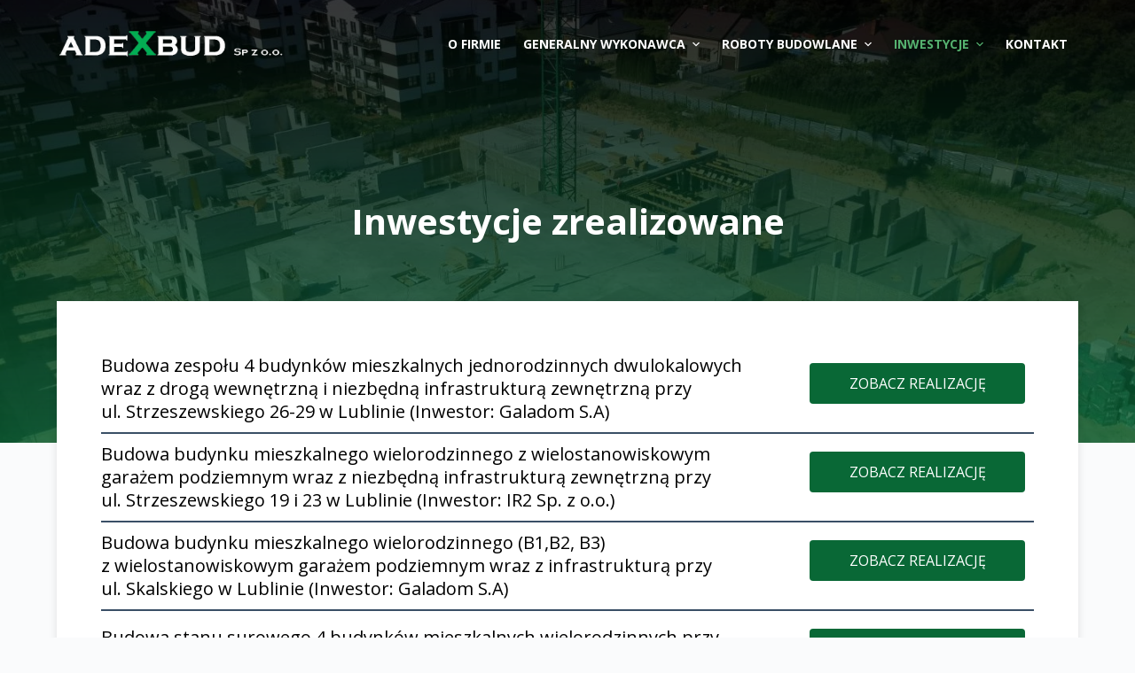

--- FILE ---
content_type: text/html; charset=UTF-8
request_url: https://adexbud-lublin.pl/inwestycje/inwestycje-zrealizowane/
body_size: 13947
content:
<!doctype html>
<html lang="pl-PL">
<head>
	
	<meta charset="UTF-8">
	<meta name="viewport" content="width=device-width, initial-scale=1, maximum-scale=5, viewport-fit=cover">
	<link rel="profile" href="https://gmpg.org/xfn/11">

	<title>Inwestycje zrealizowane &#8211; Adexbud sp. z o.o.</title>
<meta name='robots' content='max-image-preview:large' />
<style id='wp-img-auto-sizes-contain-inline-css'>
img:is([sizes=auto i],[sizes^="auto," i]){contain-intrinsic-size:3000px 1500px}
/*# sourceURL=wp-img-auto-sizes-contain-inline-css */
</style>
<link data-minify="1" rel='stylesheet' id='blocksy-dynamic-global-css' href='https://adexbud-lublin.pl/wp-content/cache/min/1/wp-content/uploads/blocksy/css/global.css?ver=1679590899' media='all' />
<link data-minify="1" rel='stylesheet' id='parent-style-css' href='https://adexbud-lublin.pl/wp-content/cache/min/1/wp-content/themes/blocksy/style.css?ver=1679590899' media='all' />
<link rel='stylesheet' id='elementor-frontend-css' href='https://adexbud-lublin.pl/wp-content/plugins/elementor/assets/css/frontend-lite.min.css?ver=3.11.5' media='all' />
<link data-minify="1" rel='stylesheet' id='swiper-css' href='https://adexbud-lublin.pl/wp-content/cache/min/1/wp-content/plugins/elementor/assets/lib/swiper/v8/css/swiper.min.css?ver=1679590899' media='all' />
<link rel='stylesheet' id='elementor-post-7-css' href='https://adexbud-lublin.pl/wp-content/uploads/elementor/css/post-7.css?ver=1679587705' media='all' />
<link rel='stylesheet' id='elementor-pro-css' href='https://adexbud-lublin.pl/wp-content/plugins/pro-elements/assets/css/frontend-lite.min.css?ver=3.11.3' media='all' />
<link rel='stylesheet' id='elementor-post-264-css' href='https://adexbud-lublin.pl/wp-content/uploads/elementor/css/post-264.css?ver=1679602468' media='all' />
<link rel='stylesheet' id='elementor-post-140-css' href='https://adexbud-lublin.pl/wp-content/uploads/elementor/css/post-140.css?ver=1738155683' media='all' />
<link data-minify="1" rel='stylesheet' id='ct-main-styles-css' href='https://adexbud-lublin.pl/wp-content/cache/min/1/wp-content/themes/blocksy/static/bundle/main.min.css?ver=1679590899' media='all' />
<link rel='stylesheet' id='ct-elementor-styles-css' href='https://adexbud-lublin.pl/wp-content/themes/blocksy/static/bundle/elementor-frontend.min.css?ver=1.8.79' media='all' />
<link rel="canonical" href="https://adexbud-lublin.pl/inwestycje/inwestycje-zrealizowane/" />
<link href="[data-uri]" rel="icon" type="image/x-icon" /><noscript><link rel='stylesheet' href='https://adexbud-lublin.pl/wp-content/themes/blocksy/static/bundle/no-scripts.min.css' type='text/css'></noscript>
<style id="ct-main-styles-inline-css">[data-header*="type-1"] {--has-transparent-header:1;}</style>
<meta name="generator" content="Elementor 3.11.5; features: e_dom_optimization, e_optimized_assets_loading, e_optimized_css_loading, e_font_icon_svg, a11y_improvements; settings: css_print_method-external, google_font-enabled, font_display-swap">
<link rel="icon" href="https://adexbud-lublin.pl/wp-content/uploads/cropped-favicon-adex-1-32x32.png" sizes="32x32" />
<link rel="icon" href="https://adexbud-lublin.pl/wp-content/uploads/cropped-favicon-adex-1-192x192.png" sizes="192x192" />
<link rel="apple-touch-icon" href="https://adexbud-lublin.pl/wp-content/uploads/cropped-favicon-adex-1-180x180.png" />
<meta name="msapplication-TileImage" content="https://adexbud-lublin.pl/wp-content/uploads/cropped-favicon-adex-1-270x270.png" />
		<style id="wp-custom-css">
			 
	@media screen and (min-width: 1025px) {
.section-abs {
    position: absolute;
    top: 60%;
    left: -30%;
}
		.psts-generalny-wykonawca .elementor-widget-image img {
	min-height: 430px!important;
}
}




.footer a {
	color: black;
}
.home_s1-block span {
	color: #55b16f;
font-size: 1.2em;
}
.underline a {
	text-decoration: none;
    background-image: linear-gradient(currentColor, currentColor);
    background-position: 0% 100%;
    background-repeat: no-repeat;
    background-size: 0% 2px;
    transition: background-size .3s;
}
.underline a:hover {
background-size: 100% 2px;
}
.c100 {
	min-height: 100vh;
}
.arrows {
  width: 60px;
  height: 72px;
  position: absolute;
  left: 50%;
  margin-left: -30px;
  bottom: 20px;
}
.homepage_hero_column {
	height: 100vh;
}
.arrows path {
  stroke: white;
  fill: transparent;
  stroke-width: 1px;  
  animation: arrow 2s infinite;
  -webkit-animation: arrow 2s infinite; 
}
.column100 {
	height: 100vh;
}

@keyframes arrow
{
0% {opacity:0}
40% {opacity:1}
80% {opacity:0}
100% {opacity:0}
}

@-webkit-keyframes arrow /*Safari and Chrome*/
{
0% {opacity:0}
40% {opacity:1}
80% {opacity:0}
100% {opacity:0}
}

.arrows path.a1 {
  animation-delay:-1s;
  -webkit-animation-delay:-1s; /* Safari 和 Chrome */
}

.arrows path.a2 {
  animation-delay:-0.5s;
  -webkit-animation-delay:-0.5s; /* Safari 和 Chrome */
}

.arrows path.a3 { 
  animation-delay:0s;
  -webkit-animation-delay:0s; /* Safari 和 Chrome */
}
.elementor-slideshow__title {
	display: none;
}		</style>
		<noscript><style>.perfmatters-lazy[data-src]{display:none !important;}</style></noscript>	</head>


<body class="wp-singular page-template-default page page-id-264 page-parent page-child parent-pageid-254 wp-custom-logo wp-embed-responsive wp-theme-blocksy wp-child-theme-blocksy-child elementor-default elementor-kit-7 elementor-page elementor-page-264 ct-loading ct-elementor-default-template" data-link="type-2" data-prefix="single_page" data-header="type-1:sticky" data-footer="type-1" itemscope="itemscope" itemtype="https://schema.org/WebPage" >

<a class="skip-link show-on-focus" href="#main">
	Przejdź do treści</a>

<div class="ct-drawer-canvas"><div id="offcanvas" class="ct-panel ct-header" data-behaviour="modal" >
		<div class="ct-panel-actions">
			<button class="ct-toggle-close" data-type="type-1" aria-label="Zamknij edytor">
				<svg class="ct-icon" width="12" height="12" viewBox="0 0 15 15"><path d="M1 15a1 1 0 01-.71-.29 1 1 0 010-1.41l5.8-5.8-5.8-5.8A1 1 0 011.7.29l5.8 5.8 5.8-5.8a1 1 0 011.41 1.41l-5.8 5.8 5.8 5.8a1 1 0 01-1.41 1.41l-5.8-5.8-5.8 5.8A1 1 0 011 15z"/></svg>
			</button>
		</div>
		<div class="ct-panel-content" data-device="desktop" ></div><div class="ct-panel-content" data-device="mobile" >
<a href="https://adexbud-lublin.pl/" class="site-logo-container" data-id="offcanvas-logo" rel="home" itemprop="url" >
			<img width="694" height="94" src="https://adexbud-lublin.pl/wp-content/uploads/logo_adexbud__1_-removebg-preview-1.png" class="attachment-full size-full" alt="Adexbud sp. z o.o." />	</a>


<nav
	class="mobile-menu has-submenu"
	data-id="mobile-menu" data-interaction="click" data-toggle-type="type-1" 	aria-label="Off Canvas Menu">
	<ul id="menu-main_menu-1" role="menubar"><li class="menu-item menu-item-type-post_type menu-item-object-page menu-item-193" role="none"><a href="https://adexbud-lublin.pl/o-firmie/" class="ct-menu-link" role="menuitem">O&nbsp;firmie</a></li>
<li class="menu-item menu-item-type-custom menu-item-object-custom menu-item-has-children menu-item-13" role="none"><span class="ct-sub-menu-parent"><a href="https://adexbud-lublin.pl/generalny-wykonawca/" class="ct-menu-link" role="menuitem">Generalny wykonawca</a><button class="ct-toggle-dropdown-mobile" aria-label="Rozwiń menu" aria-haspopup="true" aria-expanded="false" role="menuitem" ><svg class="ct-icon toggle-icon-1" width="15" height="15" viewBox="0 0 15 15"><path d="M3.9,5.1l3.6,3.6l3.6-3.6l1.4,0.7l-5,5l-5-5L3.9,5.1z"/></svg></button></span>
<ul class="sub-menu" role="menu">
	<li class="menu-item menu-item-type-post_type menu-item-object-generalny-wykonawca menu-item-241" role="none"><a href="https://adexbud-lublin.pl/generalny-wykonawca/budownictwo-mieszkaniowe/" class="ct-menu-link" role="menuitem">Budownictwo mieszkaniowe</a></li>
	<li class="menu-item menu-item-type-post_type menu-item-object-generalny-wykonawca menu-item-240" role="none"><a href="https://adexbud-lublin.pl/generalny-wykonawca/budownictwo-uslugowe/" class="ct-menu-link" role="menuitem">Budownictwo usługowe</a></li>
	<li class="menu-item menu-item-type-post_type menu-item-object-generalny-wykonawca menu-item-239" role="none"><a href="https://adexbud-lublin.pl/generalny-wykonawca/budownictwo-przemyslowe/" class="ct-menu-link" role="menuitem">Budownictwo przemysłowe</a></li>
</ul>
</li>
<li class="menu-item menu-item-type-custom menu-item-object-custom menu-item-has-children menu-item-14" role="none"><span class="ct-sub-menu-parent"><a href="https://adexbud-lublin.pl/roboty-budowlane/" class="ct-menu-link" role="menuitem">Roboty budowlane</a><button class="ct-toggle-dropdown-mobile" aria-label="Rozwiń menu" aria-haspopup="true" aria-expanded="false" role="menuitem" ><svg class="ct-icon toggle-icon-1" width="15" height="15" viewBox="0 0 15 15"><path d="M3.9,5.1l3.6,3.6l3.6-3.6l1.4,0.7l-5,5l-5-5L3.9,5.1z"/></svg></button></span>
<ul class="sub-menu" role="menu">
	<li class="menu-item menu-item-type-post_type menu-item-object-roboty-budowlane menu-item-246" role="none"><a href="https://adexbud-lublin.pl/roboty-budowlane/roboty-ogolnobudowlane/" class="ct-menu-link" role="menuitem">Roboty ogólnobudowlane</a></li>
	<li class="menu-item menu-item-type-post_type menu-item-object-roboty-budowlane menu-item-245" role="none"><a href="https://adexbud-lublin.pl/roboty-budowlane/prace-instalacyjne/" class="ct-menu-link" role="menuitem">Prace instalacyjne</a></li>
	<li class="menu-item menu-item-type-post_type menu-item-object-roboty-budowlane menu-item-244" role="none"><a href="https://adexbud-lublin.pl/roboty-budowlane/remonty/" class="ct-menu-link" role="menuitem">Remonty</a></li>
	<li class="menu-item menu-item-type-post_type menu-item-object-roboty-budowlane menu-item-243" role="none"><a href="https://adexbud-lublin.pl/roboty-budowlane/modernizacje/" class="ct-menu-link" role="menuitem">Modernizacje</a></li>
	<li class="menu-item menu-item-type-post_type menu-item-object-roboty-budowlane menu-item-242" role="none"><a href="https://adexbud-lublin.pl/roboty-budowlane/adaptacja-budynkow/" class="ct-menu-link" role="menuitem">Adaptacja budynków</a></li>
</ul>
</li>
<li class="menu-item menu-item-type-post_type menu-item-object-page current-page-ancestor current-menu-ancestor current-menu-parent current-page-parent current_page_parent current_page_ancestor menu-item-has-children menu-item-304" role="none"><span class="ct-sub-menu-parent"><a href="https://adexbud-lublin.pl/inwestycje/" class="ct-menu-link" role="menuitem">Inwestycje</a><button class="ct-toggle-dropdown-mobile" aria-label="Rozwiń menu" aria-haspopup="true" aria-expanded="false" role="menuitem" ><svg class="ct-icon toggle-icon-1" width="15" height="15" viewBox="0 0 15 15"><path d="M3.9,5.1l3.6,3.6l3.6-3.6l1.4,0.7l-5,5l-5-5L3.9,5.1z"/></svg></button></span>
<ul class="sub-menu" role="menu">
	<li class="menu-item menu-item-type-post_type menu-item-object-page menu-item-305" role="none"><a href="https://adexbud-lublin.pl/inwestycje/w-trakcie-realizacji/" class="ct-menu-link" role="menuitem">W&nbsp;trakcie realizacji</a></li>
	<li class="menu-item menu-item-type-post_type menu-item-object-page current-menu-item page_item page-item-264 current_page_item menu-item-306" role="none"><a href="https://adexbud-lublin.pl/inwestycje/inwestycje-zrealizowane/" aria-current="page" class="ct-menu-link" role="menuitem">Inwestycje zrealizowane</a></li>
</ul>
</li>
<li class="menu-item menu-item-type-post_type menu-item-object-page menu-item-361" role="none"><a href="https://adexbud-lublin.pl/kontakt/" class="ct-menu-link" role="menuitem">Kontakt</a></li>
</ul></nav>

<div class="ct-contact-info" data-id="contacts" >
	<ul data-icons-type="rounded:outline" data-items-direction="horizontal" >
								<li>
				<span class="ct-icon-container"><svg width='15' height='15' viewBox='0 0 20 20'><path d='M10,0C6.1,0,3,3.1,3,7c0,4.5,6,11.8,6.2,12.1L10,20l0.8-0.9C11,18.8,17,11.5,17,7C17,3.1,13.9,0,10,0z M10,2c2.8,0,5,2.2,5,5c0,2.7-3.1,7.4-5,9.8C8.1,14.4,5,9.7,5,7C5,4.2,7.2,2,10,2zM10,4.5C8.6,4.5,7.5,5.6,7.5,7S8.6,9.5,10,9.5s2.5-1.1,2.5-2.5S11.4,4.5,10,4.5z'/></svg></span>
				<div class="contact-info">
											<span class="contact-title">
							Adres:						</span>
					
											<span class="contact-text">
							
															<a href="https://www.google.pl/maps/place/Adexbud+Sp+z+o.o./@50.5823842,20.2871638,9z/data=!4m10!1m2!2m1!1sadexbud!3m6!1s0x472257c638d83791:0x34d5c245586037e!8m2!3d51.2167114!4d22.5534678!15sCgdhZGV4YnVkkgEUY29uc3RydWN0aW9uX2NvbXBhbnngAQA!16s%2Fg%2F11h3274062" >
							
							Inżynierska 8, 20-484 Lublin
															</a>
													</span>
									</div>
			</li>
								<li>
				<span class="ct-icon-container"><svg width='15' height='15' viewBox='0 0 15 15'><path d='M12.3 15h-.2c-2.1-.2-4.1-1-5.9-2.1-1.6-1-3.1-2.5-4.1-4.1C1 7 .2 5 0 2.9-.1 1.8.7.8 1.8.7H4c1 0 1.9.7 2 1.7.1.6.2 1.1.4 1.7.3.7.1 1.6-.5 2.1l-.4.4c.7 1.1 1.7 2.1 2.9 2.9l.4-.5c.6-.6 1.4-.7 2.1-.5.6.3 1.1.4 1.7.5 1 .1 1.8 1 1.7 2v2c0 .5-.2 1-.6 1.4-.3.4-.8.6-1.4.6zM4 2.1H2c-.2 0-.3.1-.4.2-.1.1-.1.3-.1.4.2 1.9.8 3.7 1.8 5.3.9 1.5 2.2 2.7 3.7 3.7 1.6 1 3.4 1.7 5.3 1.9.2 0 .3-.1.4-.2.1-.1.2-.2.2-.4v-2c0-.3-.2-.5-.5-.6-.7-.1-1.3-.3-2-.5-.2-.1-.4 0-.6.1l-.8.9c-.2.2-.6.3-.9.1C6.4 10 5 8.6 4 6.9c-.2-.3-.1-.7.1-.9l.8-.8c.2-.2.2-.4.1-.6-.2-.6-.4-1.3-.5-2 0-.3-.2-.5-.5-.5zm7.7 4.5c-.4 0-.7-.2-.7-.6-.2-1-1-1.8-2-2-.4 0-.7-.4-.6-.8.1-.4.5-.7.9-.6 1.6.3 2.8 1.5 3.1 3.1.1.4-.2.8-.6.9h-.1zm2.6 0c-.4 0-.7-.3-.7-.6-.3-2.4-2.2-4.3-4.6-4.5-.4-.1-.7-.5-.6-.9 0-.4.4-.6.8-.6 3.1.3 5.4 2.7 5.8 5.8 0 .4-.3.7-.7.8z'/></svg></span>
				<div class="contact-info">
											<span class="contact-title">
							Telefon:						</span>
					
											<span class="contact-text">
							
															<a href="tel:+48815337071" >
							
							tel: 81 533 70 71
															</a>
													</span>
									</div>
			</li>
								<li>
				<span class="ct-icon-container"><svg width='15' height='15' viewBox='0 0 15 15'><path d='M14.1,1.6C14,0.7,13.3,0,12.4,0H2.7C1.7,0,1,0.7,0.9,1.6L0.1,13.1c0,0.5,0.1,1,0.5,1.3C0.9,14.8,1.3,15,1.8,15h11.4c0.5,0,0.9-0.2,1.3-0.6c0.3-0.4,0.5-0.8,0.5-1.3L14.1,1.6zM13.4,13.4c0,0-0.1,0.1-0.2,0.1H1.8c-0.1,0-0.2-0.1-0.2-0.1c0,0-0.1-0.1-0.1-0.2L2.4,1.7c0-0.1,0.1-0.2,0.2-0.2h9.7c0.1,0,0.2,0.1,0.2,0.2l0.8,11.5C13.4,13.3,13.4,13.4,13.4,13.4z M10,3.2C9.6,3.2,9.2,3.6,9.2,4v1.5c0,1-0.8,1.8-1.8,1.8S5.8,6.5,5.8,5.5V4c0-0.4-0.3-0.8-0.8-0.8S4.2,3.6,4.2,4v1.5c0,1.8,1.5,3.2,3.2,3.2s3.2-1.5,3.2-3.2V4C10.8,3.6,10.4,3.2,10,3.2z'/></svg></span>
				<div class="contact-info">
											<span class="contact-title">
							E-mail						</span>
					
											<span class="contact-text">
							
															<a href="mailto:bi&#117;&#114;o&#64;ad&#101;&#120;b&#117;&#100;&#45;l&#117;&#98;&#108;&#105;&#110;&#46;&#112;&#108;" >
							
							biu&#114;o&#64;&#97;&#100;&#101;xb&#117;d&#45;lu&#98;l&#105;&#110;.p&#108;
															</a>
													</span>
									</div>
			</li>
			</ul>

	</div></div></div></div>
<div id="main-container">
	<header id="header" class="ct-header" data-id="type-1" itemscope="" itemtype="https://schema.org/WPHeader" ><div data-device="desktop" data-transparent="" ><div class="ct-sticky-container"><div data-sticky="shrink"><div data-row="middle" data-column-set="2" data-transparent-row="yes" ><div class="ct-container" ><div data-column="start" data-placements="1" ><div data-items="primary" >
<div	class="site-branding"
	data-id="logo" 		itemscope="itemscope" itemtype="https://schema.org/Organization" >

			<a href="https://adexbud-lublin.pl/" class="site-logo-container" rel="home"><img width="694" height="94" src="https://adexbud-lublin.pl/wp-content/uploads/logo_adexbud__1_-removebg-preview-1.png" class="sticky-logo" alt="Adexbud sp. z o.o." /><img width="694" height="94" src="data:image/svg+xml,%3Csvg%20xmlns=&#039;http://www.w3.org/2000/svg&#039;%20width=&#039;694&#039;%20height=&#039;94&#039;%20viewBox=&#039;0%200%20694%2094&#039;%3E%3C/svg%3E" class="default-logo perfmatters-lazy" alt="Adexbud sp. z o.o." data-src="https://adexbud-lublin.pl/wp-content/uploads/logo-invert.png" /><noscript><img width="694" height="94" src="https://adexbud-lublin.pl/wp-content/uploads/logo-invert.png" class="default-logo" alt="Adexbud sp. z o.o." /></noscript></a>	
	</div>

</div></div><div data-column="end" data-placements="1" ><div data-items="primary" >
<nav
	id="header-menu-1"
	class="header-menu-1"
	data-id="menu" data-interaction="hover" 	data-menu="type-1"
	data-dropdown="type-1:simple"		data-responsive="no"	itemscope="" itemtype="https://schema.org/SiteNavigationElement" 	aria-label="Menu nagłówka">

	<ul id="menu-main_menu" class="menu" role="menubar"><li id="menu-item-193" class="menu-item menu-item-type-post_type menu-item-object-page menu-item-193" role="none"><a href="https://adexbud-lublin.pl/o-firmie/" class="ct-menu-link" role="menuitem">O&nbsp;firmie</a></li>
<li id="menu-item-13" class="menu-item menu-item-type-custom menu-item-object-custom menu-item-has-children menu-item-13 animated-submenu" role="none"><a href="https://adexbud-lublin.pl/generalny-wykonawca/" class="ct-menu-link" role="menuitem">Generalny wykonawca<span class="ct-toggle-dropdown-desktop"><svg class="ct-icon" width="8" height="8" viewBox="0 0 15 15"><path d="M2.1,3.2l5.4,5.4l5.4-5.4L15,4.3l-7.5,7.5L0,4.3L2.1,3.2z"/></svg></span></a><button class="ct-toggle-dropdown-desktop-ghost" aria-label="Rozwiń menu" aria-haspopup="true" aria-expanded="false" role="menuitem" ></button>
<ul class="sub-menu" role="menu">
	<li id="menu-item-241" class="menu-item menu-item-type-post_type menu-item-object-generalny-wykonawca menu-item-241" role="none"><a href="https://adexbud-lublin.pl/generalny-wykonawca/budownictwo-mieszkaniowe/" class="ct-menu-link" role="menuitem">Budownictwo mieszkaniowe</a></li>
	<li id="menu-item-240" class="menu-item menu-item-type-post_type menu-item-object-generalny-wykonawca menu-item-240" role="none"><a href="https://adexbud-lublin.pl/generalny-wykonawca/budownictwo-uslugowe/" class="ct-menu-link" role="menuitem">Budownictwo usługowe</a></li>
	<li id="menu-item-239" class="menu-item menu-item-type-post_type menu-item-object-generalny-wykonawca menu-item-239" role="none"><a href="https://adexbud-lublin.pl/generalny-wykonawca/budownictwo-przemyslowe/" class="ct-menu-link" role="menuitem">Budownictwo przemysłowe</a></li>
</ul>
</li>
<li id="menu-item-14" class="menu-item menu-item-type-custom menu-item-object-custom menu-item-has-children menu-item-14 animated-submenu" role="none"><a href="https://adexbud-lublin.pl/roboty-budowlane/" class="ct-menu-link" role="menuitem">Roboty budowlane<span class="ct-toggle-dropdown-desktop"><svg class="ct-icon" width="8" height="8" viewBox="0 0 15 15"><path d="M2.1,3.2l5.4,5.4l5.4-5.4L15,4.3l-7.5,7.5L0,4.3L2.1,3.2z"/></svg></span></a><button class="ct-toggle-dropdown-desktop-ghost" aria-label="Rozwiń menu" aria-haspopup="true" aria-expanded="false" role="menuitem" ></button>
<ul class="sub-menu" role="menu">
	<li id="menu-item-246" class="menu-item menu-item-type-post_type menu-item-object-roboty-budowlane menu-item-246" role="none"><a href="https://adexbud-lublin.pl/roboty-budowlane/roboty-ogolnobudowlane/" class="ct-menu-link" role="menuitem">Roboty ogólnobudowlane</a></li>
	<li id="menu-item-245" class="menu-item menu-item-type-post_type menu-item-object-roboty-budowlane menu-item-245" role="none"><a href="https://adexbud-lublin.pl/roboty-budowlane/prace-instalacyjne/" class="ct-menu-link" role="menuitem">Prace instalacyjne</a></li>
	<li id="menu-item-244" class="menu-item menu-item-type-post_type menu-item-object-roboty-budowlane menu-item-244" role="none"><a href="https://adexbud-lublin.pl/roboty-budowlane/remonty/" class="ct-menu-link" role="menuitem">Remonty</a></li>
	<li id="menu-item-243" class="menu-item menu-item-type-post_type menu-item-object-roboty-budowlane menu-item-243" role="none"><a href="https://adexbud-lublin.pl/roboty-budowlane/modernizacje/" class="ct-menu-link" role="menuitem">Modernizacje</a></li>
	<li id="menu-item-242" class="menu-item menu-item-type-post_type menu-item-object-roboty-budowlane menu-item-242" role="none"><a href="https://adexbud-lublin.pl/roboty-budowlane/adaptacja-budynkow/" class="ct-menu-link" role="menuitem">Adaptacja budynków</a></li>
</ul>
</li>
<li id="menu-item-304" class="menu-item menu-item-type-post_type menu-item-object-page current-page-ancestor current-menu-ancestor current-menu-parent current-page-parent current_page_parent current_page_ancestor menu-item-has-children menu-item-304 animated-submenu" role="none"><a href="https://adexbud-lublin.pl/inwestycje/" class="ct-menu-link" role="menuitem">Inwestycje<span class="ct-toggle-dropdown-desktop"><svg class="ct-icon" width="8" height="8" viewBox="0 0 15 15"><path d="M2.1,3.2l5.4,5.4l5.4-5.4L15,4.3l-7.5,7.5L0,4.3L2.1,3.2z"/></svg></span></a><button class="ct-toggle-dropdown-desktop-ghost" aria-label="Rozwiń menu" aria-haspopup="true" aria-expanded="false" role="menuitem" ></button>
<ul class="sub-menu" role="menu">
	<li id="menu-item-305" class="menu-item menu-item-type-post_type menu-item-object-page menu-item-305" role="none"><a href="https://adexbud-lublin.pl/inwestycje/w-trakcie-realizacji/" class="ct-menu-link" role="menuitem">W&nbsp;trakcie realizacji</a></li>
	<li id="menu-item-306" class="menu-item menu-item-type-post_type menu-item-object-page current-menu-item page_item page-item-264 current_page_item menu-item-306" role="none"><a href="https://adexbud-lublin.pl/inwestycje/inwestycje-zrealizowane/" aria-current="page" class="ct-menu-link" role="menuitem">Inwestycje zrealizowane</a></li>
</ul>
</li>
<li id="menu-item-361" class="menu-item menu-item-type-post_type menu-item-object-page menu-item-361" role="none"><a href="https://adexbud-lublin.pl/kontakt/" class="ct-menu-link" role="menuitem">Kontakt</a></li>
</ul></nav>

</div></div></div></div></div></div></div><div data-device="mobile" data-transparent="" ><div class="ct-sticky-container"><div data-sticky="shrink"><div data-row="middle" data-column-set="2" data-transparent-row="yes" ><div class="ct-container" ><div data-column="start" data-placements="1" ><div data-items="primary" >
<div	class="site-branding"
	data-id="logo" 		>

			<a href="https://adexbud-lublin.pl/" class="site-logo-container" rel="home"><img width="694" height="94" src="https://adexbud-lublin.pl/wp-content/uploads/logo_adexbud__1_-removebg-preview-1.png" class="sticky-logo" alt="Adexbud sp. z o.o." /><img width="694" height="94" src="data:image/svg+xml,%3Csvg%20xmlns=&#039;http://www.w3.org/2000/svg&#039;%20width=&#039;694&#039;%20height=&#039;94&#039;%20viewBox=&#039;0%200%20694%2094&#039;%3E%3C/svg%3E" class="default-logo perfmatters-lazy" alt="Adexbud sp. z o.o." data-src="https://adexbud-lublin.pl/wp-content/uploads/logo-invert.png" /><noscript><img width="694" height="94" src="https://adexbud-lublin.pl/wp-content/uploads/logo-invert.png" class="default-logo" alt="Adexbud sp. z o.o." /></noscript></a>	
	</div>

</div></div><div data-column="end" data-placements="1" ><div data-items="primary" >
<button
	data-toggle-panel="#offcanvas"
	class="ct-header-trigger ct-toggle "
	data-design="simple"
	data-label="right"
	aria-label="Open off canvas"
	data-id="trigger" >

	<span class="ct-label ct-hidden-sm ct-hidden-md ct-hidden-lg">Menu</span>

	<svg
		class="ct-icon"
		width="18" height="14" viewBox="0 0 18 14"
		aria-hidden="true"
		data-type="type-3">

		<rect y="0.00" width="18" height="1.7" rx="1"/>
		<rect y="6.15" width="18" height="1.7" rx="1"/>
		<rect y="12.3" width="18" height="1.7" rx="1"/>
	</svg>
</button>
</div></div></div></div></div></div></div></header>
	<main id="main" class="site-main hfeed" >

		
	<div
		class="ct-container-full"
				data-content="normal"		data-vertical-spacing="top:bottom">

		
		
	<article
		id="post-264"
		class="post-264 page type-page status-publish hentry">

		
		
		
		<div class="entry-content">
			<div data-elementor-type="wp-page" data-elementor-id="264" class="elementor elementor-264">
									<section class="elementor-section elementor-top-section elementor-element elementor-element-1190fe2 ct-section-stretched elementor-section-height-min-height elementor-section-boxed elementor-section-height-default elementor-section-items-middle" data-id="1190fe2" data-element_type="section" data-settings="{&quot;background_background&quot;:&quot;classic&quot;}">
							<div class="elementor-background-overlay"></div>
							<div class="elementor-container elementor-column-gap-no">
					<div class="elementor-column elementor-col-100 elementor-top-column elementor-element elementor-element-06e0aca" data-id="06e0aca" data-element_type="column">
			<div class="elementor-widget-wrap elementor-element-populated">
								<div class="elementor-element elementor-element-bb0bc35 elementor-widget elementor-widget-heading" data-id="bb0bc35" data-element_type="widget" data-widget_type="heading.default">
				<div class="elementor-widget-container">
			<style>/*! elementor - v3.11.5 - 14-03-2023 */
.elementor-heading-title{padding:0;margin:0;line-height:1}.elementor-widget-heading .elementor-heading-title[class*=elementor-size-]>a{color:inherit;font-size:inherit;line-height:inherit}.elementor-widget-heading .elementor-heading-title.elementor-size-small{font-size:15px}.elementor-widget-heading .elementor-heading-title.elementor-size-medium{font-size:19px}.elementor-widget-heading .elementor-heading-title.elementor-size-large{font-size:29px}.elementor-widget-heading .elementor-heading-title.elementor-size-xl{font-size:39px}.elementor-widget-heading .elementor-heading-title.elementor-size-xxl{font-size:59px}</style><h1 class="elementor-heading-title elementor-size-default">Inwestycje zrealizowane</h1>		</div>
				</div>
					</div>
		</div>
							</div>
		</section>
				<section class="elementor-section elementor-top-section elementor-element elementor-element-6555624 psts-generalny-wykonawca elementor-section-boxed elementor-section-height-default elementor-section-height-default" data-id="6555624" data-element_type="section" data-settings="{&quot;background_background&quot;:&quot;classic&quot;}">
						<div class="elementor-container elementor-column-gap-no">
					<div class="elementor-column elementor-col-100 elementor-top-column elementor-element elementor-element-db68188" data-id="db68188" data-element_type="column">
			<div class="elementor-widget-wrap elementor-element-populated">
								<section class="elementor-section elementor-inner-section elementor-element elementor-element-20fa9db elementor-section-boxed elementor-section-height-default elementor-section-height-default" data-id="20fa9db" data-element_type="section">
						<div class="elementor-container elementor-column-gap-default">
					<div class="elementor-column elementor-col-50 elementor-inner-column elementor-element elementor-element-391e3aa" data-id="391e3aa" data-element_type="column">
			<div class="elementor-widget-wrap elementor-element-populated">
								<div class="elementor-element elementor-element-0590dd3 elementor-widget elementor-widget-heading" data-id="0590dd3" data-element_type="widget" data-widget_type="heading.default">
				<div class="elementor-widget-container">
			<h5 class="elementor-heading-title elementor-size-default">Budowa zespołu 4 budynków mieszkalnych jednorodzinnych dwulokalowych wraz z&nbsp;drogą wewnętrzną i&nbsp;niezbędną infrastrukturą zewnętrzną przy ul.&nbsp;Strzeszewskiego 26-29 w&nbsp;Lublinie (Inwestor: Galadom S.A)</h5>		</div>
				</div>
					</div>
		</div>
				<div class="elementor-column elementor-col-50 elementor-inner-column elementor-element elementor-element-a1b9853" data-id="a1b9853" data-element_type="column">
			<div class="elementor-widget-wrap elementor-element-populated">
								<div class="elementor-element elementor-element-2513a9e elementor-align-justify elementor-widget elementor-widget-button" data-id="2513a9e" data-element_type="widget" data-widget_type="button.default">
				<div class="elementor-widget-container">
					<div class="elementor-button-wrapper">
			<a href="https://adexbud-lublin.pl/inwestycje/inwestycje-zrealizowane/staszewskiego-domki-lublin" class="elementor-button-link elementor-button elementor-size-md" role="button">
						<span class="elementor-button-content-wrapper">
						<span class="elementor-button-text">ZOBACZ REALIZACJĘ</span>
		</span>
					</a>
		</div>
				</div>
				</div>
					</div>
		</div>
							</div>
		</section>
				<section class="elementor-section elementor-inner-section elementor-element elementor-element-1ff6a5b elementor-section-boxed elementor-section-height-default elementor-section-height-default" data-id="1ff6a5b" data-element_type="section">
						<div class="elementor-container elementor-column-gap-default">
					<div class="elementor-column elementor-col-50 elementor-inner-column elementor-element elementor-element-02cd110" data-id="02cd110" data-element_type="column">
			<div class="elementor-widget-wrap elementor-element-populated">
								<div class="elementor-element elementor-element-df3ead8 elementor-widget elementor-widget-heading" data-id="df3ead8" data-element_type="widget" data-widget_type="heading.default">
				<div class="elementor-widget-container">
			<h5 class="elementor-heading-title elementor-size-default">Budowa budynku mieszkalnego wielorodzinnego z&nbsp;wielostanowiskowym garażem podziemnym wraz z&nbsp;niezbędną infrastrukturą zewnętrzną przy ul.&nbsp;Strzeszewskiego 19 i&nbsp;23 w&nbsp;Lublinie (Inwestor: IR2 Sp. z&nbsp;o.o.)</h5>		</div>
				</div>
					</div>
		</div>
				<div class="elementor-column elementor-col-50 elementor-inner-column elementor-element elementor-element-3c0709c" data-id="3c0709c" data-element_type="column">
			<div class="elementor-widget-wrap elementor-element-populated">
								<div class="elementor-element elementor-element-07bf0dc elementor-align-justify elementor-widget elementor-widget-button" data-id="07bf0dc" data-element_type="widget" data-widget_type="button.default">
				<div class="elementor-widget-container">
					<div class="elementor-button-wrapper">
			<a href="https://adexbud-lublin.pl/inwestycje/inwestycje-zrealizowane/staszewskiego-b1-b2-lublin" class="elementor-button-link elementor-button elementor-size-md" role="button">
						<span class="elementor-button-content-wrapper">
						<span class="elementor-button-text">ZOBACZ REALIZACJĘ</span>
		</span>
					</a>
		</div>
				</div>
				</div>
					</div>
		</div>
							</div>
		</section>
				<section class="elementor-section elementor-inner-section elementor-element elementor-element-a2fc63d elementor-section-boxed elementor-section-height-default elementor-section-height-default" data-id="a2fc63d" data-element_type="section">
						<div class="elementor-container elementor-column-gap-default">
					<div class="elementor-column elementor-col-50 elementor-inner-column elementor-element elementor-element-4a4abf3" data-id="4a4abf3" data-element_type="column">
			<div class="elementor-widget-wrap elementor-element-populated">
								<div class="elementor-element elementor-element-4c33474 elementor-widget elementor-widget-heading" data-id="4c33474" data-element_type="widget" data-widget_type="heading.default">
				<div class="elementor-widget-container">
			<h5 class="elementor-heading-title elementor-size-default">Budowa budynku mieszkalnego wielorodzinnego (B1,B2, B3) z&nbsp;wielostanowiskowym garażem podziemnym wraz z&nbsp;infrastrukturą przy ul.&nbsp;Skalskiego w&nbsp;Lublinie (Inwestor: Galadom S.A)</h5>		</div>
				</div>
					</div>
		</div>
				<div class="elementor-column elementor-col-50 elementor-inner-column elementor-element elementor-element-a1406d4" data-id="a1406d4" data-element_type="column">
			<div class="elementor-widget-wrap elementor-element-populated">
								<div class="elementor-element elementor-element-59454d6 elementor-align-justify elementor-widget elementor-widget-button" data-id="59454d6" data-element_type="widget" data-widget_type="button.default">
				<div class="elementor-widget-container">
					<div class="elementor-button-wrapper">
			<a href="https://adexbud-lublin.pl/inwestycje/inwestycje-zrealizowane/skalskiego-lublin" class="elementor-button-link elementor-button elementor-size-md" role="button">
						<span class="elementor-button-content-wrapper">
						<span class="elementor-button-text">ZOBACZ REALIZACJĘ</span>
		</span>
					</a>
		</div>
				</div>
				</div>
					</div>
		</div>
							</div>
		</section>
				<section class="elementor-section elementor-inner-section elementor-element elementor-element-22fba0c elementor-section-boxed elementor-section-height-default elementor-section-height-default" data-id="22fba0c" data-element_type="section">
						<div class="elementor-container elementor-column-gap-default">
					<div class="elementor-column elementor-col-50 elementor-inner-column elementor-element elementor-element-36f413f" data-id="36f413f" data-element_type="column">
			<div class="elementor-widget-wrap elementor-element-populated">
								<div class="elementor-element elementor-element-428390a elementor-widget elementor-widget-heading" data-id="428390a" data-element_type="widget" data-widget_type="heading.default">
				<div class="elementor-widget-container">
			<h5 class="elementor-heading-title elementor-size-default">Budowa stanu surowego 4 budynków mieszkalnych wielorodzinnych przy ul.&nbsp;Koncertowej w&nbsp;Lublinie (Inwestor: DOMLUBLIN Mariusz Wlaszczyk Sp. k.)</h5>		</div>
				</div>
					</div>
		</div>
				<div class="elementor-column elementor-col-50 elementor-inner-column elementor-element elementor-element-e90d713" data-id="e90d713" data-element_type="column">
			<div class="elementor-widget-wrap elementor-element-populated">
								<div class="elementor-element elementor-element-38ad212 elementor-align-justify elementor-widget elementor-widget-button" data-id="38ad212" data-element_type="widget" data-widget_type="button.default">
				<div class="elementor-widget-container">
					<div class="elementor-button-wrapper">
			<a href="https://adexbud-lublin.pl/inwestycje/inwestycje-zrealizowane/koncertowa-ips-stan-surowy/" class="elementor-button-link elementor-button elementor-size-md" role="button">
						<span class="elementor-button-content-wrapper">
						<span class="elementor-button-text">ZOBACZ REALIZACJĘ</span>
		</span>
					</a>
		</div>
				</div>
				</div>
					</div>
		</div>
							</div>
		</section>
				<section class="elementor-section elementor-inner-section elementor-element elementor-element-d0a4a69 elementor-section-boxed elementor-section-height-default elementor-section-height-default" data-id="d0a4a69" data-element_type="section">
						<div class="elementor-container elementor-column-gap-default">
					<div class="elementor-column elementor-col-50 elementor-inner-column elementor-element elementor-element-d5f4f97" data-id="d5f4f97" data-element_type="column">
			<div class="elementor-widget-wrap elementor-element-populated">
								<div class="elementor-element elementor-element-929ff72 elementor-widget elementor-widget-heading" data-id="929ff72" data-element_type="widget" data-widget_type="heading.default">
				<div class="elementor-widget-container">
			<h5 class="elementor-heading-title elementor-size-default">Budowa zespołu 7 budynków mieszkalnych jednorodzinnych w&nbsp;zabudowie szeregowej przy ul.&nbsp;Kosynierów w&nbsp;Lublinie (Inwestor: Galadom S.A)</h5>		</div>
				</div>
					</div>
		</div>
				<div class="elementor-column elementor-col-50 elementor-inner-column elementor-element elementor-element-c4c44b0" data-id="c4c44b0" data-element_type="column">
			<div class="elementor-widget-wrap elementor-element-populated">
								<div class="elementor-element elementor-element-b2d0dfc elementor-align-justify elementor-widget elementor-widget-button" data-id="b2d0dfc" data-element_type="widget" data-widget_type="button.default">
				<div class="elementor-widget-container">
					<div class="elementor-button-wrapper">
			<a href="https://adexbud-lublin.pl/inwestycje/inwestycje-zrealizowane/kosynierow-gorzow-wielkopolski/" class="elementor-button-link elementor-button elementor-size-md" role="button">
						<span class="elementor-button-content-wrapper">
						<span class="elementor-button-text">ZOBACZ REALIZACJĘ</span>
		</span>
					</a>
		</div>
				</div>
				</div>
					</div>
		</div>
							</div>
		</section>
				<section class="elementor-section elementor-inner-section elementor-element elementor-element-3194d76 elementor-section-boxed elementor-section-height-default elementor-section-height-default" data-id="3194d76" data-element_type="section">
						<div class="elementor-container elementor-column-gap-default">
					<div class="elementor-column elementor-col-50 elementor-inner-column elementor-element elementor-element-9099a79" data-id="9099a79" data-element_type="column">
			<div class="elementor-widget-wrap elementor-element-populated">
								<div class="elementor-element elementor-element-d1d274e elementor-widget elementor-widget-heading" data-id="d1d274e" data-element_type="widget" data-widget_type="heading.default">
				<div class="elementor-widget-container">
			<h5 class="elementor-heading-title elementor-size-default">Budowa stanu surowego otwartego czterech budynków mieszkalnych wielorodzinnych przy ul.&nbsp;Koncertowej w&nbsp;Lublinie (Inwestor: IPS Budownictwo Sp. z&nbsp;o.o.)</h5>		</div>
				</div>
					</div>
		</div>
				<div class="elementor-column elementor-col-50 elementor-inner-column elementor-element elementor-element-89aab59" data-id="89aab59" data-element_type="column">
			<div class="elementor-widget-wrap elementor-element-populated">
								<div class="elementor-element elementor-element-1a87728 elementor-align-justify elementor-widget elementor-widget-button" data-id="1a87728" data-element_type="widget" data-widget_type="button.default">
				<div class="elementor-widget-container">
					<div class="elementor-button-wrapper">
			<a href="https://adexbud-lublin.pl/inwestycje/inwestycje-zrealizowane/koncertowa-ips-stan-surowy/" class="elementor-button-link elementor-button elementor-size-md" role="button">
						<span class="elementor-button-content-wrapper">
						<span class="elementor-button-text">ZOBACZ REALIZACJĘ</span>
		</span>
					</a>
		</div>
				</div>
				</div>
					</div>
		</div>
							</div>
		</section>
				<section class="elementor-section elementor-inner-section elementor-element elementor-element-7c314cb elementor-section-boxed elementor-section-height-default elementor-section-height-default" data-id="7c314cb" data-element_type="section">
						<div class="elementor-container elementor-column-gap-default">
					<div class="elementor-column elementor-col-50 elementor-inner-column elementor-element elementor-element-3bb9d77" data-id="3bb9d77" data-element_type="column">
			<div class="elementor-widget-wrap elementor-element-populated">
								<div class="elementor-element elementor-element-519f962 elementor-widget elementor-widget-heading" data-id="519f962" data-element_type="widget" data-widget_type="heading.default">
				<div class="elementor-widget-container">
			<h5 class="elementor-heading-title elementor-size-default">Budowa budynku mieszkalnego wielorodzinnego z&nbsp;wielostanowiskowym garażem podziemnym wraz z&nbsp;niezbędną infrastrukturą zewnętrzną przy ul.&nbsp;Cyprysowej 14 w&nbsp;Lublinie (Inwestor: IRYDIUM Sp. z&nbsp;o.o.)</h5>		</div>
				</div>
					</div>
		</div>
				<div class="elementor-column elementor-col-50 elementor-inner-column elementor-element elementor-element-b36abdb" data-id="b36abdb" data-element_type="column">
			<div class="elementor-widget-wrap elementor-element-populated">
								<div class="elementor-element elementor-element-a2e1988 elementor-align-justify elementor-widget elementor-widget-button" data-id="a2e1988" data-element_type="widget" data-widget_type="button.default">
				<div class="elementor-widget-container">
					<div class="elementor-button-wrapper">
			<a href="https://adexbud-lublin.pl/inwestycje/inwestycje-zrealizowane/cyprysowa-lublin/" class="elementor-button-link elementor-button elementor-size-md" role="button">
						<span class="elementor-button-content-wrapper">
						<span class="elementor-button-text">ZOBACZ REALIZACJĘ</span>
		</span>
					</a>
		</div>
				</div>
				</div>
					</div>
		</div>
							</div>
		</section>
				<section class="elementor-section elementor-inner-section elementor-element elementor-element-2ec3a45 elementor-section-boxed elementor-section-height-default elementor-section-height-default" data-id="2ec3a45" data-element_type="section">
						<div class="elementor-container elementor-column-gap-default">
					<div class="elementor-column elementor-col-50 elementor-inner-column elementor-element elementor-element-c28c628" data-id="c28c628" data-element_type="column">
			<div class="elementor-widget-wrap elementor-element-populated">
								<div class="elementor-element elementor-element-1f9b39e elementor-widget elementor-widget-heading" data-id="1f9b39e" data-element_type="widget" data-widget_type="heading.default">
				<div class="elementor-widget-container">
			<h2 class="elementor-heading-title elementor-size-default">Inne inwestycje zrealizowane:</h2>		</div>
				</div>
					</div>
		</div>
				<div class="elementor-column elementor-col-50 elementor-inner-column elementor-element elementor-element-9b49033" data-id="9b49033" data-element_type="column">
			<div class="elementor-widget-wrap">
									</div>
		</div>
							</div>
		</section>
				<section class="elementor-section elementor-inner-section elementor-element elementor-element-44ec9b1 elementor-section-boxed elementor-section-height-default elementor-section-height-default" data-id="44ec9b1" data-element_type="section">
						<div class="elementor-container elementor-column-gap-default">
					<div class="elementor-column elementor-col-50 elementor-inner-column elementor-element elementor-element-3c1b643" data-id="3c1b643" data-element_type="column">
			<div class="elementor-widget-wrap elementor-element-populated">
								<div class="elementor-element elementor-element-ced1a27 elementor-widget elementor-widget-heading" data-id="ced1a27" data-element_type="widget" data-widget_type="heading.default">
				<div class="elementor-widget-container">
			<h5 class="elementor-heading-title elementor-size-default">Prace budowlano wykończeniowe w&nbsp;ramach budowy hali marketu Galerii Handlowo-Usługowej VENUS 2 przy ul.&nbsp;Wyszyńskiego w&nbsp;Świdniku</h5>		</div>
				</div>
					</div>
		</div>
				<div class="elementor-column elementor-col-50 elementor-inner-column elementor-element elementor-element-c09af98" data-id="c09af98" data-element_type="column">
			<div class="elementor-widget-wrap">
									</div>
		</div>
							</div>
		</section>
				<section class="elementor-section elementor-inner-section elementor-element elementor-element-e4c5867 elementor-section-boxed elementor-section-height-default elementor-section-height-default" data-id="e4c5867" data-element_type="section">
						<div class="elementor-container elementor-column-gap-default">
					<div class="elementor-column elementor-col-50 elementor-inner-column elementor-element elementor-element-1713ddf" data-id="1713ddf" data-element_type="column">
			<div class="elementor-widget-wrap elementor-element-populated">
								<div class="elementor-element elementor-element-5d51455 elementor-widget elementor-widget-heading" data-id="5d51455" data-element_type="widget" data-widget_type="heading.default">
				<div class="elementor-widget-container">
			<h5 class="elementor-heading-title elementor-size-default">Remont pokoi, sanitariatów i&nbsp;klatki schodowej w&nbsp;DS.&nbsp;„Dodek” ul.&nbsp;Langiewicza Lublin dla Uniwersytetu Przyrodniczego</h5>		</div>
				</div>
					</div>
		</div>
				<div class="elementor-column elementor-col-50 elementor-inner-column elementor-element elementor-element-76df5e7" data-id="76df5e7" data-element_type="column">
			<div class="elementor-widget-wrap">
									</div>
		</div>
							</div>
		</section>
				<section class="elementor-section elementor-inner-section elementor-element elementor-element-8b43bde elementor-section-boxed elementor-section-height-default elementor-section-height-default" data-id="8b43bde" data-element_type="section">
						<div class="elementor-container elementor-column-gap-default">
					<div class="elementor-column elementor-col-50 elementor-inner-column elementor-element elementor-element-de7602b" data-id="de7602b" data-element_type="column">
			<div class="elementor-widget-wrap elementor-element-populated">
								<div class="elementor-element elementor-element-14a6888 elementor-widget elementor-widget-heading" data-id="14a6888" data-element_type="widget" data-widget_type="heading.default">
				<div class="elementor-widget-container">
			<h5 class="elementor-heading-title elementor-size-default">Wykonanie robót budowlanych, adaptacyjnych oraz&nbsp;wykończeniowych lokalu usługowego przy ul.&nbsp;Węglarza 16 w&nbsp;Lublinie</h5>		</div>
				</div>
					</div>
		</div>
				<div class="elementor-column elementor-col-50 elementor-inner-column elementor-element elementor-element-9fb316a" data-id="9fb316a" data-element_type="column">
			<div class="elementor-widget-wrap">
									</div>
		</div>
							</div>
		</section>
				<section class="elementor-section elementor-inner-section elementor-element elementor-element-bf95d9b elementor-section-boxed elementor-section-height-default elementor-section-height-default" data-id="bf95d9b" data-element_type="section">
						<div class="elementor-container elementor-column-gap-default">
					<div class="elementor-column elementor-col-50 elementor-inner-column elementor-element elementor-element-99f45db" data-id="99f45db" data-element_type="column">
			<div class="elementor-widget-wrap elementor-element-populated">
								<div class="elementor-element elementor-element-b8afc13 elementor-widget elementor-widget-heading" data-id="b8afc13" data-element_type="widget" data-widget_type="heading.default">
				<div class="elementor-widget-container">
			<h5 class="elementor-heading-title elementor-size-default">Prace remontowo-malarskie z&nbsp;wymianą opraw oświetleniowych w&nbsp;pokojach i&nbsp;sanitariatach w&nbsp;domu studenckim „Manhattan” przy ul.&nbsp;Dobrzańskiego 33 w&nbsp;Lublinie dla Uniwersytetu Przyrodniczego</h5>		</div>
				</div>
					</div>
		</div>
				<div class="elementor-column elementor-col-50 elementor-inner-column elementor-element elementor-element-f19579a" data-id="f19579a" data-element_type="column">
			<div class="elementor-widget-wrap">
									</div>
		</div>
							</div>
		</section>
				<div class="elementor-element elementor-element-bc41680 elementor-widget elementor-widget-text-editor" data-id="bc41680" data-element_type="widget" data-widget_type="text-editor.default">
				<div class="elementor-widget-container">
			<style>/*! elementor - v3.11.5 - 14-03-2023 */
.elementor-widget-text-editor.elementor-drop-cap-view-stacked .elementor-drop-cap{background-color:#818a91;color:#fff}.elementor-widget-text-editor.elementor-drop-cap-view-framed .elementor-drop-cap{color:#818a91;border:3px solid;background-color:transparent}.elementor-widget-text-editor:not(.elementor-drop-cap-view-default) .elementor-drop-cap{margin-top:8px}.elementor-widget-text-editor:not(.elementor-drop-cap-view-default) .elementor-drop-cap-letter{width:1em;height:1em}.elementor-widget-text-editor .elementor-drop-cap{float:left;text-align:center;line-height:1;font-size:50px}.elementor-widget-text-editor .elementor-drop-cap-letter{display:inline-block}</style>				<p class="p1"><span class="s1">Proponowane <strong>inwestycje budowlane</strong> na&nbsp;terenie województwa lubelskiego, to&nbsp;przemyślane rozwiązania w&nbsp;najlepszej cenie! Dla naszych klientów zaprojektowaliśmy i&nbsp;wybudowaliśmy obiekty budowlane mieszkaniowe, usługowo-handlowe oraz&nbsp;przemysłowe. W&nbsp;segmencie budownictwa mieszkaniowego: budowę, remont lub modernizację domów jedno- i&nbsp;wielorodzinnych, osiedli mieszkaniowych, bloków mieszkalnych, apartamentowców, domów letniskowych, domów na&nbsp;zgłoszenie. Wykonanie robót ogólnobudowlanych, żelbetowych, instalacyjnych itd. Realizacje dla sektora publicznego: obiekty sportowe, budynki dydaktyczne, obiekty sklepów, mniejsze i&nbsp;większe lokale usługowe, centra handlowe, budynki konferencyjne, biura, zakłady, budowa hali marketów, obiekty medyczne, stacje i&nbsp;salony, przebudowa istniejących już obiektów budowlanych. Sektor budownictwa przemysłowego: konstrukcje żelbetowe, stawianie hal magazynowych i&nbsp;przemysłowych, obiekty warsztatowe, garaże, zagospodarowanie terenu, hale produkcyjne, fabryki, zakłady przemysłowe.</span></p><p class="p1"><span class="s1"><strong>Kompleksowe usługi w&nbsp;zakresie budowy</strong>, <strong>adaptacji</strong>, <strong>rozbudowy</strong> i&nbsp;<strong>modernizacji</strong> obiektów przemysłowych na&nbsp;terenie Lublina i&nbsp;pobliskich miejscowości. Wyróżniamy się na&nbsp;tle konkurencji sprawnym i&nbsp;terminowych realizowaniem usług, fachowym wsparciem i&nbsp;doradztwem, korzystaniem z&nbsp;najwyższej jakości materiałów, wykwalifikowaną kadrą i&nbsp;przystępnymi cenowo rozwiązaniami. Realizujemy każdy pomysł z&nbsp;takim samym zaangażowaniem i&nbsp;oddajemy gotowy obiekt w&nbsp;terminie. Współpracujemy ze&nbsp;sprawdzonymi podwykonawcami i&nbsp;ekspertami z&nbsp;różnych dziedzin budownictwa.</span></p><p class="p1"><span class="s1">O&nbsp;jakości świadczonych przez&nbsp;nas usług, świadczy fakt, że&nbsp;dotychczas zrealizowaliśmy projekty w&nbsp;ramach <strong>Generalnego Wykonawstwa</strong>, wyremontowaliśmy, zaadoptowaliśmy czy&nbsp;wykończyli wnętrza obiektów mieszkalnych, lokali usługowych, centrów handlowych, osiedli, domów studenckich itd. Zaufali na: (wymienić konkretne nazwy firmy, czy&nbsp;nazwy lokali)&#8230;</span></p><p class="p1"><span class="s1">Dysponujemy doskonałych <strong>zapleczem sprzętowym</strong> oraz&nbsp;w&nbsp;pełni <strong>wykwalifikowaną kadrą</strong> z&nbsp;wieloletnim doświadczeniem w&nbsp;branży.</span></p>						</div>
				</div>
					</div>
		</div>
							</div>
		</section>
							</div>		</div>

		
		
		
		
	</article>

	
		
			</div>

	</main>

			<div data-elementor-type="footer" data-elementor-id="140" class="elementor elementor-140 elementor-location-footer">
								<section class="elementor-section elementor-top-section elementor-element elementor-element-09546d0 ct-section-stretched footer elementor-section-boxed elementor-section-height-default elementor-section-height-default" data-id="09546d0" data-element_type="section" data-settings="{&quot;background_background&quot;:&quot;classic&quot;}">
						<div class="elementor-container elementor-column-gap-default">
					<div class="elementor-column elementor-col-33 elementor-top-column elementor-element elementor-element-6efa420" data-id="6efa420" data-element_type="column">
			<div class="elementor-widget-wrap elementor-element-populated">
								<div class="elementor-element elementor-element-95624c6 elementor-widget elementor-widget-image" data-id="95624c6" data-element_type="widget" data-widget_type="image.default">
				<div class="elementor-widget-container">
			<style>/*! elementor - v3.11.5 - 14-03-2023 */
.elementor-widget-image{text-align:center}.elementor-widget-image a{display:inline-block}.elementor-widget-image a img[src$=".svg"]{width:48px}.elementor-widget-image img{vertical-align:middle;display:inline-block}</style>												<img width="694" height="94" src="data:image/svg+xml,%3Csvg%20xmlns=&#039;http://www.w3.org/2000/svg&#039;%20width=&#039;694&#039;%20height=&#039;94&#039;%20viewBox=&#039;0%200%20694%2094&#039;%3E%3C/svg%3E" class="attachment-large size-large wp-image-22 perfmatters-lazy" alt data-src="https://adexbud-lublin.pl/wp-content/uploads/logo_adexbud__1_-removebg-preview-1.png" /><noscript><img width="694" height="94" src="https://adexbud-lublin.pl/wp-content/uploads/logo_adexbud__1_-removebg-preview-1.png" class="attachment-large size-large wp-image-22" alt="" /></noscript>															</div>
				</div>
				<div class="elementor-element elementor-element-795a27d elementor-icon-list--layout-traditional elementor-list-item-link-full_width elementor-widget elementor-widget-icon-list" data-id="795a27d" data-element_type="widget" data-widget_type="icon-list.default">
				<div class="elementor-widget-container">
			<link rel="stylesheet" href="https://adexbud-lublin.pl/wp-content/plugins/elementor/assets/css/widget-icon-list.min.css">		<ul class="elementor-icon-list-items">
							<li class="elementor-icon-list-item">
											<a href="https://www.google.pl/maps/dir/52.4206172,16.9748014/In%C5%BCynierska+8,+20-484+Lublin/@51.7977695,17.5095718,7z/data=!3m1!4b1!4m18!1m7!3m6!1s0x472257bce726c425:0xed268ed58c6c7241!2sIn%C5%BCynierska+8,+20-484+Lublin!3b1!8m2!3d51.2170416!4d22.5525746!4m9!1m1!4e1!1m5!1m1!1s0x472257bce726c425:0xed268ed58c6c7241!2m2!1d22.5525746!2d51.2170416!3e0">

												<span class="elementor-icon-list-icon">
							<svg aria-hidden="true" class="e-font-icon-svg e-fas-home" viewBox="0 0 576 512" xmlns="http://www.w3.org/2000/svg"><path d="M280.37 148.26L96 300.11V464a16 16 0 0 0 16 16l112.06-.29a16 16 0 0 0 15.92-16V368a16 16 0 0 1 16-16h64a16 16 0 0 1 16 16v95.64a16 16 0 0 0 16 16.05L464 480a16 16 0 0 0 16-16V300L295.67 148.26a12.19 12.19 0 0 0-15.3 0zM571.6 251.47L488 182.56V44.05a12 12 0 0 0-12-12h-56a12 12 0 0 0-12 12v72.61L318.47 43a48 48 0 0 0-61 0L4.34 251.47a12 12 0 0 0-1.6 16.9l25.5 31A12 12 0 0 0 45.15 301l235.22-193.74a12.19 12.19 0 0 1 15.3 0L530.9 301a12 12 0 0 0 16.9-1.6l25.5-31a12 12 0 0 0-1.7-16.93z"></path></svg>						</span>
										<span class="elementor-icon-list-text">ul. Inżynierska 8, 20-484 Lublin</span>
											</a>
									</li>
								<li class="elementor-icon-list-item">
											<a href="mailto:biuro@adexbud-lublin.pl">

												<span class="elementor-icon-list-icon">
							<svg aria-hidden="true" class="e-font-icon-svg e-far-envelope" viewBox="0 0 512 512" xmlns="http://www.w3.org/2000/svg"><path d="M464 64H48C21.49 64 0 85.49 0 112v288c0 26.51 21.49 48 48 48h416c26.51 0 48-21.49 48-48V112c0-26.51-21.49-48-48-48zm0 48v40.805c-22.422 18.259-58.168 46.651-134.587 106.49-16.841 13.247-50.201 45.072-73.413 44.701-23.208.375-56.579-31.459-73.413-44.701C106.18 199.465 70.425 171.067 48 152.805V112h416zM48 400V214.398c22.914 18.251 55.409 43.862 104.938 82.646 21.857 17.205 60.134 55.186 103.062 54.955 42.717.231 80.509-37.199 103.053-54.947 49.528-38.783 82.032-64.401 104.947-82.653V400H48z"></path></svg>						</span>
										<span class="elementor-icon-list-text">biuro@adexbud-lublin.pl</span>
											</a>
									</li>
								<li class="elementor-icon-list-item">
											<a href="https://adexbud-lublin.pl/polityka-prywatnosci/">

												<span class="elementor-icon-list-icon">
							<svg aria-hidden="true" class="e-font-icon-svg e-far-newspaper" viewBox="0 0 576 512" xmlns="http://www.w3.org/2000/svg"><path d="M552 64H112c-20.858 0-38.643 13.377-45.248 32H24c-13.255 0-24 10.745-24 24v272c0 30.928 25.072 56 56 56h496c13.255 0 24-10.745 24-24V88c0-13.255-10.745-24-24-24zM48 392V144h16v248c0 4.411-3.589 8-8 8s-8-3.589-8-8zm480 8H111.422c.374-2.614.578-5.283.578-8V112h416v288zM172 280h136c6.627 0 12-5.373 12-12v-96c0-6.627-5.373-12-12-12H172c-6.627 0-12 5.373-12 12v96c0 6.627 5.373 12 12 12zm28-80h80v40h-80v-40zm-40 140v-24c0-6.627 5.373-12 12-12h136c6.627 0 12 5.373 12 12v24c0 6.627-5.373 12-12 12H172c-6.627 0-12-5.373-12-12zm192 0v-24c0-6.627 5.373-12 12-12h104c6.627 0 12 5.373 12 12v24c0 6.627-5.373 12-12 12H364c-6.627 0-12-5.373-12-12zm0-144v-24c0-6.627 5.373-12 12-12h104c6.627 0 12 5.373 12 12v24c0 6.627-5.373 12-12 12H364c-6.627 0-12-5.373-12-12zm0 72v-24c0-6.627 5.373-12 12-12h104c6.627 0 12 5.373 12 12v24c0 6.627-5.373 12-12 12H364c-6.627 0-12-5.373-12-12z"></path></svg>						</span>
										<span class="elementor-icon-list-text">Polityka prywatności</span>
											</a>
									</li>
						</ul>
				</div>
				</div>
					</div>
		</div>
				<div class="elementor-column elementor-col-33 elementor-top-column elementor-element elementor-element-142426b" data-id="142426b" data-element_type="column">
			<div class="elementor-widget-wrap elementor-element-populated">
								<div class="elementor-element elementor-element-0ce60b8 elementor-widget__width-auto elementor-list-item-link-inline underline elementor-icon-list--layout-traditional elementor-widget elementor-widget-icon-list" data-id="0ce60b8" data-element_type="widget" data-widget_type="icon-list.default">
				<div class="elementor-widget-container">
					<ul class="elementor-icon-list-items">
							<li class="elementor-icon-list-item">
											<a href="https://adexbud-lublin.pl/generalny-wykonawca/budownictwo-mieszkaniowe/">

												<span class="elementor-icon-list-icon">
							<svg aria-hidden="true" class="e-font-icon-svg e-fas-arrow-right" viewBox="0 0 448 512" xmlns="http://www.w3.org/2000/svg"><path d="M190.5 66.9l22.2-22.2c9.4-9.4 24.6-9.4 33.9 0L441 239c9.4 9.4 9.4 24.6 0 33.9L246.6 467.3c-9.4 9.4-24.6 9.4-33.9 0l-22.2-22.2c-9.5-9.5-9.3-25 .4-34.3L311.4 296H24c-13.3 0-24-10.7-24-24v-32c0-13.3 10.7-24 24-24h287.4L190.9 101.2c-9.8-9.3-10-24.8-.4-34.3z"></path></svg>						</span>
										<span class="elementor-icon-list-text">budownictwo mieszkaniowe</span>
											</a>
									</li>
								<li class="elementor-icon-list-item">
											<a href="https://adexbud-lublin.pl/generalny-wykonawca/budownictwo-uslugowe/">

												<span class="elementor-icon-list-icon">
							<svg aria-hidden="true" class="e-font-icon-svg e-fas-arrow-right" viewBox="0 0 448 512" xmlns="http://www.w3.org/2000/svg"><path d="M190.5 66.9l22.2-22.2c9.4-9.4 24.6-9.4 33.9 0L441 239c9.4 9.4 9.4 24.6 0 33.9L246.6 467.3c-9.4 9.4-24.6 9.4-33.9 0l-22.2-22.2c-9.5-9.5-9.3-25 .4-34.3L311.4 296H24c-13.3 0-24-10.7-24-24v-32c0-13.3 10.7-24 24-24h287.4L190.9 101.2c-9.8-9.3-10-24.8-.4-34.3z"></path></svg>						</span>
										<span class="elementor-icon-list-text">budownictwo usługowe</span>
											</a>
									</li>
								<li class="elementor-icon-list-item">
											<a href="https://adexbud-lublin.pl/generalny-wykonawca/budownictwo-przemyslowe/">

												<span class="elementor-icon-list-icon">
							<svg aria-hidden="true" class="e-font-icon-svg e-fas-arrow-right" viewBox="0 0 448 512" xmlns="http://www.w3.org/2000/svg"><path d="M190.5 66.9l22.2-22.2c9.4-9.4 24.6-9.4 33.9 0L441 239c9.4 9.4 9.4 24.6 0 33.9L246.6 467.3c-9.4 9.4-24.6 9.4-33.9 0l-22.2-22.2c-9.5-9.5-9.3-25 .4-34.3L311.4 296H24c-13.3 0-24-10.7-24-24v-32c0-13.3 10.7-24 24-24h287.4L190.9 101.2c-9.8-9.3-10-24.8-.4-34.3z"></path></svg>						</span>
										<span class="elementor-icon-list-text">budownictwo przemysłowe</span>
											</a>
									</li>
								<li class="elementor-icon-list-item">
											<a href="https://adexbud-lublin.pl/roboty-budowlane/roboty-ogolnobudowlane/">

												<span class="elementor-icon-list-icon">
							<svg aria-hidden="true" class="e-font-icon-svg e-fas-arrow-right" viewBox="0 0 448 512" xmlns="http://www.w3.org/2000/svg"><path d="M190.5 66.9l22.2-22.2c9.4-9.4 24.6-9.4 33.9 0L441 239c9.4 9.4 9.4 24.6 0 33.9L246.6 467.3c-9.4 9.4-24.6 9.4-33.9 0l-22.2-22.2c-9.5-9.5-9.3-25 .4-34.3L311.4 296H24c-13.3 0-24-10.7-24-24v-32c0-13.3 10.7-24 24-24h287.4L190.9 101.2c-9.8-9.3-10-24.8-.4-34.3z"></path></svg>						</span>
										<span class="elementor-icon-list-text">roboty ogólnobudowlane</span>
											</a>
									</li>
								<li class="elementor-icon-list-item">
											<a href="https://adexbud-lublin.pl/roboty-budowlane/prace-instalacyjne/">

												<span class="elementor-icon-list-icon">
							<svg aria-hidden="true" class="e-font-icon-svg e-fas-arrow-right" viewBox="0 0 448 512" xmlns="http://www.w3.org/2000/svg"><path d="M190.5 66.9l22.2-22.2c9.4-9.4 24.6-9.4 33.9 0L441 239c9.4 9.4 9.4 24.6 0 33.9L246.6 467.3c-9.4 9.4-24.6 9.4-33.9 0l-22.2-22.2c-9.5-9.5-9.3-25 .4-34.3L311.4 296H24c-13.3 0-24-10.7-24-24v-32c0-13.3 10.7-24 24-24h287.4L190.9 101.2c-9.8-9.3-10-24.8-.4-34.3z"></path></svg>						</span>
										<span class="elementor-icon-list-text">prace instalacyjne</span>
											</a>
									</li>
								<li class="elementor-icon-list-item">
											<a href="https://adexbud-lublin.pl/roboty-budowlane/remonty/">

												<span class="elementor-icon-list-icon">
							<svg aria-hidden="true" class="e-font-icon-svg e-fas-arrow-right" viewBox="0 0 448 512" xmlns="http://www.w3.org/2000/svg"><path d="M190.5 66.9l22.2-22.2c9.4-9.4 24.6-9.4 33.9 0L441 239c9.4 9.4 9.4 24.6 0 33.9L246.6 467.3c-9.4 9.4-24.6 9.4-33.9 0l-22.2-22.2c-9.5-9.5-9.3-25 .4-34.3L311.4 296H24c-13.3 0-24-10.7-24-24v-32c0-13.3 10.7-24 24-24h287.4L190.9 101.2c-9.8-9.3-10-24.8-.4-34.3z"></path></svg>						</span>
										<span class="elementor-icon-list-text">remonty</span>
											</a>
									</li>
								<li class="elementor-icon-list-item">
											<a href="https://adexbud-lublin.pl/roboty-budowlane/modernizacje/">

												<span class="elementor-icon-list-icon">
							<svg aria-hidden="true" class="e-font-icon-svg e-fas-arrow-right" viewBox="0 0 448 512" xmlns="http://www.w3.org/2000/svg"><path d="M190.5 66.9l22.2-22.2c9.4-9.4 24.6-9.4 33.9 0L441 239c9.4 9.4 9.4 24.6 0 33.9L246.6 467.3c-9.4 9.4-24.6 9.4-33.9 0l-22.2-22.2c-9.5-9.5-9.3-25 .4-34.3L311.4 296H24c-13.3 0-24-10.7-24-24v-32c0-13.3 10.7-24 24-24h287.4L190.9 101.2c-9.8-9.3-10-24.8-.4-34.3z"></path></svg>						</span>
										<span class="elementor-icon-list-text">modernizacje</span>
											</a>
									</li>
								<li class="elementor-icon-list-item">
											<a href="https://adexbud-lublin.pl/roboty-budowlane/adaptacja-budynkow/">

												<span class="elementor-icon-list-icon">
							<svg aria-hidden="true" class="e-font-icon-svg e-fas-arrow-right" viewBox="0 0 448 512" xmlns="http://www.w3.org/2000/svg"><path d="M190.5 66.9l22.2-22.2c9.4-9.4 24.6-9.4 33.9 0L441 239c9.4 9.4 9.4 24.6 0 33.9L246.6 467.3c-9.4 9.4-24.6 9.4-33.9 0l-22.2-22.2c-9.5-9.5-9.3-25 .4-34.3L311.4 296H24c-13.3 0-24-10.7-24-24v-32c0-13.3 10.7-24 24-24h287.4L190.9 101.2c-9.8-9.3-10-24.8-.4-34.3z"></path></svg>						</span>
										<span class="elementor-icon-list-text">adaptacja budynków</span>
											</a>
									</li>
						</ul>
				</div>
				</div>
					</div>
		</div>
				<div class="elementor-column elementor-col-33 elementor-top-column elementor-element elementor-element-37a63f5" data-id="37a63f5" data-element_type="column">
			<div class="elementor-widget-wrap elementor-element-populated">
								<div class="elementor-element elementor-element-8f248c1 elementor-widget elementor-widget-html" data-id="8f248c1" data-element_type="widget" data-widget_type="html.default">
				<div class="elementor-widget-container">
			<iframe src="https://www.google.com/maps/embed?pb=!1m18!1m12!1m3!1d648552.2459040192!2d20.287163833455285!3d50.58238420073546!2m3!1f0!2f0!3f0!3m2!1i1024!2i768!4f13.1!3m3!1m2!1s0x472257c638d83791%3A0x34d5c245586037e!2sAdexbud%20Sp%20z%20o.o.!5e0!3m2!1spl!2spl!4v1676390174991!5m2!1spl!2spl" width="100%" height="280" style="border:0;" allowfullscreen="" loading="lazy" referrerpolicy="no-referrer-when-downgrade"></iframe>		</div>
				</div>
					</div>
		</div>
							</div>
		</section>
						</div>
		</div>

<script type="speculationrules">
{"prefetch":[{"source":"document","where":{"and":[{"href_matches":"/*"},{"not":{"href_matches":["/wp-*.php","/wp-admin/*","/wp-content/uploads/*","/wp-content/*","/wp-content/plugins/*","/wp-content/themes/blocksy-child/*","/wp-content/themes/blocksy/*","/*\\?(.+)"]}},{"not":{"selector_matches":"a[rel~=\"nofollow\"]"}},{"not":{"selector_matches":".no-prefetch, .no-prefetch a"}}]},"eagerness":"conservative"}]}
</script>
<script id="perfmatters-lazy-load-js-before">
window.lazyLoadOptions={elements_selector:"img[data-src],.perfmatters-lazy,.perfmatters-lazy-css-bg",thresholds:"0px 0px",class_loading:"pmloading",class_loaded:"pmloaded",callback_loaded:function(element){if(element.tagName==="IFRAME"){if(element.classList.contains("pmloaded")){if(typeof window.jQuery!="undefined"){if(jQuery.fn.fitVids){jQuery(element).parent().fitVids()}}}}}};window.addEventListener("LazyLoad::Initialized",function(e){var lazyLoadInstance=e.detail.instance;var target=document.querySelector("body");var observer=new MutationObserver(function(mutations){lazyLoadInstance.update()});var config={childList:!0,subtree:!0};observer.observe(target,config);});
//# sourceURL=perfmatters-lazy-load-js-before
</script>
<script async src="https://adexbud-lublin.pl/wp-content/plugins/perfmatters/js/lazyload.min.js?ver=2.0.7" id="perfmatters-lazy-load-js"></script>
<script id="ct-scripts-js-extra">
var ct_localizations = {"ajax_url":"https://adexbud-lublin.pl/wp-admin/admin-ajax.php","nonce":"6f0e9289fa","public_url":"https://adexbud-lublin.pl/wp-content/themes/blocksy/static/bundle/","rest_url":"https://adexbud-lublin.pl/wp-json/","search_url":"https://adexbud-lublin.pl/search/QUERY_STRING/","show_more_text":"Poka\u017c wi\u0119cej","more_text":"Wi\u0119cej","search_live_results":"Wyniki wyszukiwania","search_live_no_result":"Brak wynik\u00f3w","search_live_one_result":"Masz %s wynik. Naci\u015bnij \"Tab\", aby go wybra\u0107.","search_live_many_results":"Masz %s wynik\u00f3w. Naci\u015bnij \"Tab\", aby wybra\u0107 jeden.","expand_submenu":"Rozwi\u0144 menu","collapse_submenu":"Zwi\u0144 rozwijane menu","dynamic_js_chunks":[{"id":"blocksy_pro_micro_popups","selector":".ct-popup","url":"https://adexbud-lublin.pl/wp-content/plugins/blocksy-companion-pro/framework/premium/static/bundle/micro-popups.js"},{"id":"blocksy_dark_mode","selector":"[data-id=\"dark-mode-switcher\"]","url":"https://adexbud-lublin.pl/wp-content/plugins/blocksy-companion-pro/static/bundle/dark-mode.js","trigger":"click"},{"id":"blocksy_sticky_header","selector":"header [data-sticky]","url":"https://adexbud-lublin.pl/wp-content/plugins/blocksy-companion-pro/static/bundle/sticky.js"}],"dynamic_styles":{"lazy_load":"https://adexbud-lublin.pl/wp-content/themes/blocksy/static/bundle/non-critical-styles.min.css","search_lazy":"https://adexbud-lublin.pl/wp-content/themes/blocksy/static/bundle/non-critical-search-styles.min.css"},"dynamic_styles_selectors":[{"selector":"#account-modal","url":"https://adexbud-lublin.pl/wp-content/plugins/blocksy-companion-pro/static/bundle/account-lazy.min.css"}]};
//# sourceURL=ct-scripts-js-extra
</script>
<script data-minify="1" src="https://adexbud-lublin.pl/wp-content/cache/min/1/wp-content/themes/blocksy/static/bundle/main.js?ver=1679590899" id="ct-scripts-js" defer></script>
<script src="https://adexbud-lublin.pl/wp-content/plugins/pro-elements/assets/js/webpack-pro.runtime.min.js?ver=3.11.3" id="elementor-pro-webpack-runtime-js" defer></script>
<script src="https://adexbud-lublin.pl/wp-content/plugins/elementor/assets/js/webpack.runtime.min.js?ver=3.11.5" id="elementor-webpack-runtime-js" defer></script>
<script src="https://adexbud-lublin.pl/wp-includes/js/jquery/jquery.min.js?ver=3.7.1" id="jquery-core-js" defer></script>
<script src="https://adexbud-lublin.pl/wp-content/plugins/elementor/assets/js/frontend-modules.min.js?ver=3.11.5" id="elementor-frontend-modules-js" defer></script>
<script src="https://adexbud-lublin.pl/wp-includes/js/dist/hooks.min.js?ver=dd5603f07f9220ed27f1" id="wp-hooks-js"></script>
<script src="https://adexbud-lublin.pl/wp-includes/js/dist/i18n.min.js?ver=c26c3dc7bed366793375" id="wp-i18n-js"></script>
<script id="wp-i18n-js-after">
wp.i18n.setLocaleData( { 'text direction\u0004ltr': [ 'ltr' ] } );
//# sourceURL=wp-i18n-js-after
</script>
<script id="elementor-pro-frontend-js-before">
var ElementorProFrontendConfig = {"ajaxurl":"https:\/\/adexbud-lublin.pl\/wp-admin\/admin-ajax.php","nonce":"653a87dcfa","urls":{"assets":"https:\/\/adexbud-lublin.pl\/wp-content\/plugins\/pro-elements\/assets\/","rest":"https:\/\/adexbud-lublin.pl\/wp-json\/"},"shareButtonsNetworks":{"facebook":{"title":"Facebook","has_counter":true},"twitter":{"title":"Twitter"},"linkedin":{"title":"LinkedIn","has_counter":true},"pinterest":{"title":"Pinterest","has_counter":true},"reddit":{"title":"Reddit","has_counter":true},"vk":{"title":"VK","has_counter":true},"odnoklassniki":{"title":"OK","has_counter":true},"tumblr":{"title":"Tumblr"},"digg":{"title":"Digg"},"skype":{"title":"Skype"},"stumbleupon":{"title":"StumbleUpon","has_counter":true},"mix":{"title":"Mix"},"telegram":{"title":"Telegram"},"pocket":{"title":"Pocket","has_counter":true},"xing":{"title":"XING","has_counter":true},"whatsapp":{"title":"WhatsApp"},"email":{"title":"Email"},"print":{"title":"Print"}},"facebook_sdk":{"lang":"pl_PL","app_id":""},"lottie":{"defaultAnimationUrl":"https:\/\/adexbud-lublin.pl\/wp-content\/plugins\/pro-elements\/modules\/lottie\/assets\/animations\/default.json"}};
//# sourceURL=elementor-pro-frontend-js-before
</script>
<script src="https://adexbud-lublin.pl/wp-content/plugins/pro-elements/assets/js/frontend.min.js?ver=3.11.3" id="elementor-pro-frontend-js" defer></script>
<script src="https://adexbud-lublin.pl/wp-content/plugins/elementor/assets/lib/waypoints/waypoints.min.js?ver=4.0.2" id="elementor-waypoints-js" defer></script>
<script src="https://adexbud-lublin.pl/wp-includes/js/jquery/ui/core.min.js?ver=1.13.3" id="jquery-ui-core-js" defer></script>
<script id="elementor-frontend-js-before">
var elementorFrontendConfig = {"environmentMode":{"edit":false,"wpPreview":false,"isScriptDebug":false},"i18n":{"shareOnFacebook":"Udost\u0119pnij na Facebooku","shareOnTwitter":"Udost\u0119pnij na Twitterze","pinIt":"Przypnij","download":"Pobierz","downloadImage":"Pobierz obraz","fullscreen":"Tryb pe\u0142noekranowy","zoom":"Powi\u0119ksz","share":"Udost\u0119pnij","playVideo":"Odtw\u00f3rz wideo","previous":"Poprzednie","next":"Nast\u0119pne","close":"Zamknij"},"is_rtl":false,"breakpoints":{"xs":0,"sm":480,"md":768,"lg":1025,"xl":1440,"xxl":1600},"responsive":{"breakpoints":{"mobile":{"label":"Urz\u0105dzenie przeno\u015bne","value":767,"default_value":767,"direction":"max","is_enabled":true},"mobile_extra":{"label":"Mobile Extra","value":880,"default_value":880,"direction":"max","is_enabled":false},"tablet":{"label":"Tablet","value":1024,"default_value":1024,"direction":"max","is_enabled":true},"tablet_extra":{"label":"Tablet Extra","value":1200,"default_value":1200,"direction":"max","is_enabled":false},"laptop":{"label":"Laptop","value":1366,"default_value":1366,"direction":"max","is_enabled":false},"widescreen":{"label":"Szeroki ekran","value":2400,"default_value":2400,"direction":"min","is_enabled":false}}},"version":"3.11.5","is_static":false,"experimentalFeatures":{"e_dom_optimization":true,"e_optimized_assets_loading":true,"e_optimized_css_loading":true,"e_font_icon_svg":true,"a11y_improvements":true,"e_swiper_latest":true,"theme_builder_v2":true,"page-transitions":true,"notes":true,"loop":true,"form-submissions":true,"e_scroll_snap":true},"urls":{"assets":"https:\/\/adexbud-lublin.pl\/wp-content\/plugins\/elementor\/assets\/"},"swiperClass":"swiper","settings":{"page":[],"editorPreferences":[]},"kit":{"active_breakpoints":["viewport_mobile","viewport_tablet"],"global_image_lightbox":"yes","lightbox_enable_counter":"yes","lightbox_enable_fullscreen":"yes","lightbox_enable_zoom":"yes","lightbox_enable_share":"yes","lightbox_title_src":"title","lightbox_description_src":"description"},"post":{"id":264,"title":"Inwestycje%20zrealizowane%20%E2%80%93%20Adexbud%20sp.%20z%20o.o.","excerpt":"","featuredImage":false}};
//# sourceURL=elementor-frontend-js-before
</script>
<script src="https://adexbud-lublin.pl/wp-content/plugins/elementor/assets/js/frontend.min.js?ver=3.11.5" id="elementor-frontend-js" defer></script>
<script src="https://adexbud-lublin.pl/wp-content/plugins/pro-elements/assets/js/elements-handlers.min.js?ver=3.11.3" id="pro-elements-handlers-js" defer></script>

</body>
</html>

<!-- This website is like a Rocket, isn't it? Performance optimized by WP Rocket. Learn more: https://wp-rocket.me - Debug: cached@1769161461 -->

--- FILE ---
content_type: text/css; charset=utf-8
request_url: https://adexbud-lublin.pl/wp-content/uploads/elementor/css/post-264.css?ver=1679602468
body_size: 1783
content:
.elementor-264 .elementor-element.elementor-element-1190fe2 > .elementor-container{min-height:500px;}.elementor-264 .elementor-element.elementor-element-1190fe2:not(.elementor-motion-effects-element-type-background), .elementor-264 .elementor-element.elementor-element-1190fe2 > .elementor-motion-effects-container > .elementor-motion-effects-layer{background-image:url("https://adexbud-lublin.pl/wp-content/uploads/budownictwo-mieszkalne.jpg");background-position:center center;background-repeat:no-repeat;background-size:cover;}.elementor-264 .elementor-element.elementor-element-1190fe2 > .elementor-background-overlay{background-color:transparent;background-image:linear-gradient(360deg, var( --e-global-color-blocksy_palette_2 ) 0%, var( --e-global-color-blocksy_palette_4 ) 100%);opacity:0.75;transition:background 0.3s, border-radius 0.3s, opacity 0.3s;}.elementor-264 .elementor-element.elementor-element-1190fe2{transition:background 0.3s, border 0.3s, border-radius 0.3s, box-shadow 0.3s;}.elementor-264 .elementor-element.elementor-element-bb0bc35{text-align:center;}.elementor-264 .elementor-element.elementor-element-bb0bc35 .elementor-heading-title{color:var( --e-global-color-blocksy_palette_8 );}.elementor-264 .elementor-element.elementor-element-bb0bc35 > .elementor-widget-container{margin:0px 0px 0px 0px;}.elementor-264 .elementor-element.elementor-element-6555624:not(.elementor-motion-effects-element-type-background), .elementor-264 .elementor-element.elementor-element-6555624 > .elementor-motion-effects-container > .elementor-motion-effects-layer{background-color:var( --e-global-color-blocksy_palette_8 );}.elementor-264 .elementor-element.elementor-element-6555624{border-style:none;box-shadow:0px 0px 10px 0px rgba(0, 0, 0, 0.1);transition:background 0.3s, border 0.3s, border-radius 0.3s, box-shadow 0.3s;margin-top:-160px;margin-bottom:0px;padding:0px 0px 0px 0px;}.elementor-264 .elementor-element.elementor-element-6555624 > .elementor-background-overlay{transition:background 0.3s, border-radius 0.3s, opacity 0.3s;}.elementor-264 .elementor-element.elementor-element-db68188.elementor-column > .elementor-widget-wrap{justify-content:space-between;}.elementor-264 .elementor-element.elementor-element-db68188 > .elementor-element-populated{margin:0px 0px 0px 0px;--e-column-margin-right:0px;--e-column-margin-left:0px;padding:050px 050px 050px 050px;}.elementor-264 .elementor-element.elementor-element-20fa9db:hover{background-color:var( --e-global-color-blocksy_palette_6 );}.elementor-264 .elementor-element.elementor-element-20fa9db{border-style:solid;border-width:0px 0px 2px 0px;transition:background 0.3s, border 0.3s, border-radius 0.3s, box-shadow 0.3s;margin-top:0px;margin-bottom:0px;padding:10px 0px 10px 0px;}.elementor-264 .elementor-element.elementor-element-20fa9db > .elementor-background-overlay{transition:background 0.3s, border-radius 0.3s, opacity 0.3s;}.elementor-bc-flex-widget .elementor-264 .elementor-element.elementor-element-391e3aa.elementor-column .elementor-widget-wrap{align-items:center;}.elementor-264 .elementor-element.elementor-element-391e3aa.elementor-column.elementor-element[data-element_type="column"] > .elementor-widget-wrap.elementor-element-populated{align-content:center;align-items:center;}.elementor-264 .elementor-element.elementor-element-391e3aa > .elementor-element-populated{padding:0px 30px 0px 0px;}.elementor-264 .elementor-element.elementor-element-0590dd3 .elementor-heading-title{font-weight:normal;line-height:1.3em;}.elementor-264 .elementor-element.elementor-element-2513a9e .elementor-button{background-color:var( --e-global-color-blocksy_palette_2 );}.elementor-264 .elementor-element.elementor-element-2513a9e .elementor-button:hover, .elementor-264 .elementor-element.elementor-element-2513a9e .elementor-button:focus{background-color:var( --e-global-color-blocksy_palette_1 );}.elementor-264 .elementor-element.elementor-element-1ff6a5b:hover{background-color:var( --e-global-color-blocksy_palette_6 );}.elementor-264 .elementor-element.elementor-element-1ff6a5b{border-style:solid;border-width:0px 0px 2px 0px;transition:background 0.3s, border 0.3s, border-radius 0.3s, box-shadow 0.3s;margin-top:0px;margin-bottom:0px;padding:10px 0px 10px 0px;}.elementor-264 .elementor-element.elementor-element-1ff6a5b > .elementor-background-overlay{transition:background 0.3s, border-radius 0.3s, opacity 0.3s;}.elementor-bc-flex-widget .elementor-264 .elementor-element.elementor-element-02cd110.elementor-column .elementor-widget-wrap{align-items:center;}.elementor-264 .elementor-element.elementor-element-02cd110.elementor-column.elementor-element[data-element_type="column"] > .elementor-widget-wrap.elementor-element-populated{align-content:center;align-items:center;}.elementor-264 .elementor-element.elementor-element-02cd110 > .elementor-element-populated{padding:0px 30px 0px 0px;}.elementor-264 .elementor-element.elementor-element-df3ead8 .elementor-heading-title{font-weight:normal;line-height:1.3em;}.elementor-264 .elementor-element.elementor-element-07bf0dc .elementor-button{background-color:var( --e-global-color-blocksy_palette_2 );}.elementor-264 .elementor-element.elementor-element-07bf0dc .elementor-button:hover, .elementor-264 .elementor-element.elementor-element-07bf0dc .elementor-button:focus{background-color:var( --e-global-color-blocksy_palette_1 );}.elementor-264 .elementor-element.elementor-element-a2fc63d:hover{background-color:var( --e-global-color-blocksy_palette_6 );}.elementor-264 .elementor-element.elementor-element-a2fc63d{border-style:solid;border-width:0px 0px 2px 0px;transition:background 0.3s, border 0.3s, border-radius 0.3s, box-shadow 0.3s;margin-top:0px;margin-bottom:0px;padding:10px 0px 10px 0px;}.elementor-264 .elementor-element.elementor-element-a2fc63d > .elementor-background-overlay{transition:background 0.3s, border-radius 0.3s, opacity 0.3s;}.elementor-bc-flex-widget .elementor-264 .elementor-element.elementor-element-4a4abf3.elementor-column .elementor-widget-wrap{align-items:center;}.elementor-264 .elementor-element.elementor-element-4a4abf3.elementor-column.elementor-element[data-element_type="column"] > .elementor-widget-wrap.elementor-element-populated{align-content:center;align-items:center;}.elementor-264 .elementor-element.elementor-element-4a4abf3 > .elementor-element-populated{padding:0px 30px 0px 0px;}.elementor-264 .elementor-element.elementor-element-4c33474 .elementor-heading-title{font-weight:normal;line-height:1.3em;}.elementor-264 .elementor-element.elementor-element-59454d6 .elementor-button{background-color:var( --e-global-color-blocksy_palette_2 );}.elementor-264 .elementor-element.elementor-element-59454d6 .elementor-button:hover, .elementor-264 .elementor-element.elementor-element-59454d6 .elementor-button:focus{background-color:var( --e-global-color-blocksy_palette_1 );}.elementor-264 .elementor-element.elementor-element-22fba0c:hover{background-color:var( --e-global-color-blocksy_palette_6 );}.elementor-264 .elementor-element.elementor-element-22fba0c{border-style:solid;border-width:0px 0px 2px 0px;transition:background 0.3s, border 0.3s, border-radius 0.3s, box-shadow 0.3s;margin-top:0px;margin-bottom:0px;padding:10px 0px 10px 0px;}.elementor-264 .elementor-element.elementor-element-22fba0c > .elementor-background-overlay{transition:background 0.3s, border-radius 0.3s, opacity 0.3s;}.elementor-bc-flex-widget .elementor-264 .elementor-element.elementor-element-36f413f.elementor-column .elementor-widget-wrap{align-items:center;}.elementor-264 .elementor-element.elementor-element-36f413f.elementor-column.elementor-element[data-element_type="column"] > .elementor-widget-wrap.elementor-element-populated{align-content:center;align-items:center;}.elementor-264 .elementor-element.elementor-element-36f413f > .elementor-element-populated{padding:0px 30px 0px 0px;}.elementor-264 .elementor-element.elementor-element-428390a .elementor-heading-title{font-weight:normal;line-height:1.3em;}.elementor-264 .elementor-element.elementor-element-38ad212 .elementor-button{background-color:var( --e-global-color-blocksy_palette_2 );}.elementor-264 .elementor-element.elementor-element-38ad212 .elementor-button:hover, .elementor-264 .elementor-element.elementor-element-38ad212 .elementor-button:focus{background-color:var( --e-global-color-blocksy_palette_1 );}.elementor-264 .elementor-element.elementor-element-d0a4a69:hover{background-color:var( --e-global-color-blocksy_palette_6 );}.elementor-264 .elementor-element.elementor-element-d0a4a69{border-style:solid;border-width:0px 0px 2px 0px;transition:background 0.3s, border 0.3s, border-radius 0.3s, box-shadow 0.3s;margin-top:0px;margin-bottom:0px;padding:10px 0px 10px 0px;}.elementor-264 .elementor-element.elementor-element-d0a4a69 > .elementor-background-overlay{transition:background 0.3s, border-radius 0.3s, opacity 0.3s;}.elementor-bc-flex-widget .elementor-264 .elementor-element.elementor-element-d5f4f97.elementor-column .elementor-widget-wrap{align-items:center;}.elementor-264 .elementor-element.elementor-element-d5f4f97.elementor-column.elementor-element[data-element_type="column"] > .elementor-widget-wrap.elementor-element-populated{align-content:center;align-items:center;}.elementor-264 .elementor-element.elementor-element-d5f4f97 > .elementor-element-populated{padding:0px 30px 0px 0px;}.elementor-264 .elementor-element.elementor-element-929ff72 .elementor-heading-title{font-weight:normal;line-height:1.3em;}.elementor-264 .elementor-element.elementor-element-b2d0dfc .elementor-button{background-color:var( --e-global-color-blocksy_palette_2 );}.elementor-264 .elementor-element.elementor-element-b2d0dfc .elementor-button:hover, .elementor-264 .elementor-element.elementor-element-b2d0dfc .elementor-button:focus{background-color:var( --e-global-color-blocksy_palette_1 );}.elementor-264 .elementor-element.elementor-element-3194d76:hover{background-color:var( --e-global-color-blocksy_palette_6 );}.elementor-264 .elementor-element.elementor-element-3194d76{border-style:solid;border-width:0px 0px 2px 0px;transition:background 0.3s, border 0.3s, border-radius 0.3s, box-shadow 0.3s;margin-top:0px;margin-bottom:0px;padding:10px 0px 10px 0px;}.elementor-264 .elementor-element.elementor-element-3194d76 > .elementor-background-overlay{transition:background 0.3s, border-radius 0.3s, opacity 0.3s;}.elementor-bc-flex-widget .elementor-264 .elementor-element.elementor-element-9099a79.elementor-column .elementor-widget-wrap{align-items:center;}.elementor-264 .elementor-element.elementor-element-9099a79.elementor-column.elementor-element[data-element_type="column"] > .elementor-widget-wrap.elementor-element-populated{align-content:center;align-items:center;}.elementor-264 .elementor-element.elementor-element-9099a79 > .elementor-element-populated{padding:0px 30px 0px 0px;}.elementor-264 .elementor-element.elementor-element-d1d274e .elementor-heading-title{font-weight:normal;line-height:1.3em;}.elementor-264 .elementor-element.elementor-element-1a87728 .elementor-button{background-color:var( --e-global-color-blocksy_palette_2 );}.elementor-264 .elementor-element.elementor-element-1a87728 .elementor-button:hover, .elementor-264 .elementor-element.elementor-element-1a87728 .elementor-button:focus{background-color:var( --e-global-color-blocksy_palette_1 );}.elementor-264 .elementor-element.elementor-element-7c314cb:hover{background-color:var( --e-global-color-blocksy_palette_6 );}.elementor-264 .elementor-element.elementor-element-7c314cb{border-style:solid;border-width:0px 0px 2px 0px;transition:background 0.3s, border 0.3s, border-radius 0.3s, box-shadow 0.3s;margin-top:0px;margin-bottom:0px;padding:10px 0px 10px 0px;}.elementor-264 .elementor-element.elementor-element-7c314cb > .elementor-background-overlay{transition:background 0.3s, border-radius 0.3s, opacity 0.3s;}.elementor-bc-flex-widget .elementor-264 .elementor-element.elementor-element-3bb9d77.elementor-column .elementor-widget-wrap{align-items:center;}.elementor-264 .elementor-element.elementor-element-3bb9d77.elementor-column.elementor-element[data-element_type="column"] > .elementor-widget-wrap.elementor-element-populated{align-content:center;align-items:center;}.elementor-264 .elementor-element.elementor-element-3bb9d77 > .elementor-element-populated{padding:0px 30px 0px 0px;}.elementor-264 .elementor-element.elementor-element-519f962 .elementor-heading-title{font-weight:normal;line-height:1.3em;}.elementor-264 .elementor-element.elementor-element-a2e1988 .elementor-button{background-color:var( --e-global-color-blocksy_palette_2 );}.elementor-264 .elementor-element.elementor-element-a2e1988 .elementor-button:hover, .elementor-264 .elementor-element.elementor-element-a2e1988 .elementor-button:focus{background-color:var( --e-global-color-blocksy_palette_1 );}.elementor-264 .elementor-element.elementor-element-2ec3a45:hover{background-color:var( --e-global-color-blocksy_palette_6 );}.elementor-264 .elementor-element.elementor-element-2ec3a45{margin-top:0px;margin-bottom:0px;padding:10px 0px 10px 0px;}.elementor-bc-flex-widget .elementor-264 .elementor-element.elementor-element-c28c628.elementor-column .elementor-widget-wrap{align-items:center;}.elementor-264 .elementor-element.elementor-element-c28c628.elementor-column.elementor-element[data-element_type="column"] > .elementor-widget-wrap.elementor-element-populated{align-content:center;align-items:center;}.elementor-264 .elementor-element.elementor-element-c28c628 > .elementor-element-populated{padding:0px 30px 0px 0px;}.elementor-264 .elementor-element.elementor-element-1f9b39e{text-align:left;}.elementor-264 .elementor-element.elementor-element-1f9b39e .elementor-heading-title{color:var( --e-global-color-blocksy_palette_2 );}.elementor-264 .elementor-element.elementor-element-1f9b39e > .elementor-widget-container{margin:50px 0px 0px 0px;}.elementor-264 .elementor-element.elementor-element-44ec9b1:hover{background-color:var( --e-global-color-blocksy_palette_6 );}.elementor-264 .elementor-element.elementor-element-44ec9b1{border-style:solid;border-width:0px 0px 2px 0px;transition:background 0.3s, border 0.3s, border-radius 0.3s, box-shadow 0.3s;margin-top:20px;margin-bottom:0px;padding:10px 0px 10px 0px;}.elementor-264 .elementor-element.elementor-element-44ec9b1 > .elementor-background-overlay{transition:background 0.3s, border-radius 0.3s, opacity 0.3s;}.elementor-bc-flex-widget .elementor-264 .elementor-element.elementor-element-3c1b643.elementor-column .elementor-widget-wrap{align-items:center;}.elementor-264 .elementor-element.elementor-element-3c1b643.elementor-column.elementor-element[data-element_type="column"] > .elementor-widget-wrap.elementor-element-populated{align-content:center;align-items:center;}.elementor-264 .elementor-element.elementor-element-3c1b643 > .elementor-element-populated{padding:0px 30px 0px 0px;}.elementor-264 .elementor-element.elementor-element-ced1a27 .elementor-heading-title{font-weight:normal;line-height:1.3em;}.elementor-264 .elementor-element.elementor-element-e4c5867:hover{background-color:var( --e-global-color-blocksy_palette_6 );}.elementor-264 .elementor-element.elementor-element-e4c5867{border-style:solid;border-width:0px 0px 2px 0px;transition:background 0.3s, border 0.3s, border-radius 0.3s, box-shadow 0.3s;margin-top:0px;margin-bottom:0px;padding:10px 0px 10px 0px;}.elementor-264 .elementor-element.elementor-element-e4c5867 > .elementor-background-overlay{transition:background 0.3s, border-radius 0.3s, opacity 0.3s;}.elementor-bc-flex-widget .elementor-264 .elementor-element.elementor-element-1713ddf.elementor-column .elementor-widget-wrap{align-items:center;}.elementor-264 .elementor-element.elementor-element-1713ddf.elementor-column.elementor-element[data-element_type="column"] > .elementor-widget-wrap.elementor-element-populated{align-content:center;align-items:center;}.elementor-264 .elementor-element.elementor-element-1713ddf > .elementor-element-populated{padding:0px 30px 0px 0px;}.elementor-264 .elementor-element.elementor-element-5d51455 .elementor-heading-title{font-weight:normal;line-height:1.3em;}.elementor-264 .elementor-element.elementor-element-8b43bde:hover{background-color:var( --e-global-color-blocksy_palette_6 );}.elementor-264 .elementor-element.elementor-element-8b43bde{border-style:solid;border-width:0px 0px 2px 0px;transition:background 0.3s, border 0.3s, border-radius 0.3s, box-shadow 0.3s;margin-top:0px;margin-bottom:0px;padding:10px 0px 10px 0px;}.elementor-264 .elementor-element.elementor-element-8b43bde > .elementor-background-overlay{transition:background 0.3s, border-radius 0.3s, opacity 0.3s;}.elementor-bc-flex-widget .elementor-264 .elementor-element.elementor-element-de7602b.elementor-column .elementor-widget-wrap{align-items:center;}.elementor-264 .elementor-element.elementor-element-de7602b.elementor-column.elementor-element[data-element_type="column"] > .elementor-widget-wrap.elementor-element-populated{align-content:center;align-items:center;}.elementor-264 .elementor-element.elementor-element-de7602b > .elementor-element-populated{padding:0px 30px 0px 0px;}.elementor-264 .elementor-element.elementor-element-14a6888 .elementor-heading-title{font-weight:normal;line-height:1.3em;}.elementor-264 .elementor-element.elementor-element-bf95d9b:hover{background-color:var( --e-global-color-blocksy_palette_6 );}.elementor-264 .elementor-element.elementor-element-bf95d9b{border-style:solid;border-width:0px 0px 2px 0px;transition:background 0.3s, border 0.3s, border-radius 0.3s, box-shadow 0.3s;margin-top:0px;margin-bottom:0px;padding:10px 0px 10px 0px;}.elementor-264 .elementor-element.elementor-element-bf95d9b > .elementor-background-overlay{transition:background 0.3s, border-radius 0.3s, opacity 0.3s;}.elementor-bc-flex-widget .elementor-264 .elementor-element.elementor-element-99f45db.elementor-column .elementor-widget-wrap{align-items:center;}.elementor-264 .elementor-element.elementor-element-99f45db.elementor-column.elementor-element[data-element_type="column"] > .elementor-widget-wrap.elementor-element-populated{align-content:center;align-items:center;}.elementor-264 .elementor-element.elementor-element-99f45db > .elementor-element-populated{padding:0px 30px 0px 0px;}.elementor-264 .elementor-element.elementor-element-b8afc13 .elementor-heading-title{font-weight:normal;line-height:1.3em;}.elementor-264 .elementor-element.elementor-element-bc41680 > .elementor-widget-container{margin:50px 0px 50px 0px;}@media(max-width:1024px){.elementor-264 .elementor-element.elementor-element-0590dd3 .elementor-heading-title{font-size:16px;}.elementor-264 .elementor-element.elementor-element-2513a9e .elementor-button{font-size:15px;}.elementor-264 .elementor-element.elementor-element-df3ead8 .elementor-heading-title{font-size:16px;}.elementor-264 .elementor-element.elementor-element-07bf0dc .elementor-button{font-size:15px;}.elementor-264 .elementor-element.elementor-element-4c33474 .elementor-heading-title{font-size:16px;}.elementor-264 .elementor-element.elementor-element-59454d6 .elementor-button{font-size:15px;}.elementor-264 .elementor-element.elementor-element-428390a .elementor-heading-title{font-size:16px;}.elementor-264 .elementor-element.elementor-element-38ad212 .elementor-button{font-size:15px;}.elementor-264 .elementor-element.elementor-element-929ff72 .elementor-heading-title{font-size:16px;}.elementor-264 .elementor-element.elementor-element-b2d0dfc .elementor-button{font-size:15px;}.elementor-264 .elementor-element.elementor-element-d1d274e .elementor-heading-title{font-size:16px;}.elementor-264 .elementor-element.elementor-element-1a87728 .elementor-button{font-size:15px;}.elementor-264 .elementor-element.elementor-element-519f962 .elementor-heading-title{font-size:16px;}.elementor-264 .elementor-element.elementor-element-a2e1988 .elementor-button{font-size:15px;}.elementor-264 .elementor-element.elementor-element-ced1a27 .elementor-heading-title{font-size:16px;}.elementor-264 .elementor-element.elementor-element-5d51455 .elementor-heading-title{font-size:16px;}.elementor-264 .elementor-element.elementor-element-14a6888 .elementor-heading-title{font-size:16px;}.elementor-264 .elementor-element.elementor-element-b8afc13 .elementor-heading-title{font-size:16px;}}@media(min-width:768px){.elementor-264 .elementor-element.elementor-element-391e3aa{width:75%;}.elementor-264 .elementor-element.elementor-element-a1b9853{width:25%;}.elementor-264 .elementor-element.elementor-element-02cd110{width:75%;}.elementor-264 .elementor-element.elementor-element-3c0709c{width:25%;}.elementor-264 .elementor-element.elementor-element-4a4abf3{width:75%;}.elementor-264 .elementor-element.elementor-element-a1406d4{width:25%;}.elementor-264 .elementor-element.elementor-element-36f413f{width:75%;}.elementor-264 .elementor-element.elementor-element-e90d713{width:25%;}.elementor-264 .elementor-element.elementor-element-d5f4f97{width:75%;}.elementor-264 .elementor-element.elementor-element-c4c44b0{width:25%;}.elementor-264 .elementor-element.elementor-element-9099a79{width:75%;}.elementor-264 .elementor-element.elementor-element-89aab59{width:25%;}.elementor-264 .elementor-element.elementor-element-3bb9d77{width:75%;}.elementor-264 .elementor-element.elementor-element-b36abdb{width:25%;}.elementor-264 .elementor-element.elementor-element-c28c628{width:75%;}.elementor-264 .elementor-element.elementor-element-9b49033{width:25%;}.elementor-264 .elementor-element.elementor-element-3c1b643{width:75%;}.elementor-264 .elementor-element.elementor-element-c09af98{width:25%;}.elementor-264 .elementor-element.elementor-element-1713ddf{width:75%;}.elementor-264 .elementor-element.elementor-element-76df5e7{width:25%;}.elementor-264 .elementor-element.elementor-element-de7602b{width:75%;}.elementor-264 .elementor-element.elementor-element-9fb316a{width:25%;}.elementor-264 .elementor-element.elementor-element-99f45db{width:75%;}.elementor-264 .elementor-element.elementor-element-f19579a{width:25%;}}@media(max-width:1024px) and (min-width:768px){.elementor-264 .elementor-element.elementor-element-391e3aa{width:70%;}.elementor-264 .elementor-element.elementor-element-a1b9853{width:30%;}.elementor-264 .elementor-element.elementor-element-02cd110{width:70%;}.elementor-264 .elementor-element.elementor-element-3c0709c{width:30%;}.elementor-264 .elementor-element.elementor-element-4a4abf3{width:70%;}.elementor-264 .elementor-element.elementor-element-a1406d4{width:30%;}.elementor-264 .elementor-element.elementor-element-36f413f{width:70%;}.elementor-264 .elementor-element.elementor-element-e90d713{width:30%;}.elementor-264 .elementor-element.elementor-element-d5f4f97{width:70%;}.elementor-264 .elementor-element.elementor-element-c4c44b0{width:30%;}.elementor-264 .elementor-element.elementor-element-9099a79{width:70%;}.elementor-264 .elementor-element.elementor-element-89aab59{width:30%;}.elementor-264 .elementor-element.elementor-element-3bb9d77{width:70%;}.elementor-264 .elementor-element.elementor-element-b36abdb{width:30%;}.elementor-264 .elementor-element.elementor-element-c28c628{width:70%;}.elementor-264 .elementor-element.elementor-element-9b49033{width:30%;}.elementor-264 .elementor-element.elementor-element-3c1b643{width:70%;}.elementor-264 .elementor-element.elementor-element-c09af98{width:30%;}.elementor-264 .elementor-element.elementor-element-1713ddf{width:70%;}.elementor-264 .elementor-element.elementor-element-76df5e7{width:30%;}.elementor-264 .elementor-element.elementor-element-de7602b{width:70%;}.elementor-264 .elementor-element.elementor-element-9fb316a{width:30%;}.elementor-264 .elementor-element.elementor-element-99f45db{width:70%;}.elementor-264 .elementor-element.elementor-element-f19579a{width:30%;}}@media(max-width:767px){.elementor-264 .elementor-element.elementor-element-bb0bc35 > .elementor-widget-container{margin:0px 0px 0px 0px;}.elementor-264 .elementor-element.elementor-element-db68188 > .elementor-element-populated{padding:20px 20px 20px 20px;}.elementor-264 .elementor-element.elementor-element-20fa9db{padding:0px 0px 30px 0px;}.elementor-264 .elementor-element.elementor-element-0590dd3{text-align:center;}.elementor-264 .elementor-element.elementor-element-0590dd3 .elementor-heading-title{font-size:18px;}.elementor-264 .elementor-element.elementor-element-1ff6a5b{padding:0px 0px 30px 0px;}.elementor-264 .elementor-element.elementor-element-df3ead8{text-align:center;}.elementor-264 .elementor-element.elementor-element-df3ead8 .elementor-heading-title{font-size:18px;}.elementor-264 .elementor-element.elementor-element-a2fc63d{padding:0px 0px 30px 0px;}.elementor-264 .elementor-element.elementor-element-4c33474{text-align:center;}.elementor-264 .elementor-element.elementor-element-4c33474 .elementor-heading-title{font-size:18px;}.elementor-264 .elementor-element.elementor-element-22fba0c{padding:0px 0px 30px 0px;}.elementor-264 .elementor-element.elementor-element-428390a{text-align:center;}.elementor-264 .elementor-element.elementor-element-428390a .elementor-heading-title{font-size:18px;}.elementor-264 .elementor-element.elementor-element-d0a4a69{margin-top:0px;margin-bottom:0px;padding:30px 0px 30px 0px;}.elementor-264 .elementor-element.elementor-element-929ff72{text-align:center;}.elementor-264 .elementor-element.elementor-element-929ff72 .elementor-heading-title{font-size:18px;}.elementor-264 .elementor-element.elementor-element-3194d76{padding:30px 0px 30px 0px;}.elementor-264 .elementor-element.elementor-element-d1d274e{text-align:center;}.elementor-264 .elementor-element.elementor-element-d1d274e .elementor-heading-title{font-size:18px;}.elementor-264 .elementor-element.elementor-element-7c314cb{padding:30px 0px 30px 0px;}.elementor-264 .elementor-element.elementor-element-519f962{text-align:center;}.elementor-264 .elementor-element.elementor-element-519f962 .elementor-heading-title{font-size:18px;}.elementor-264 .elementor-element.elementor-element-2ec3a45{padding:30px 0px 30px 0px;}.elementor-264 .elementor-element.elementor-element-1f9b39e > .elementor-widget-container{margin:0px 0px 0px 0px;}.elementor-264 .elementor-element.elementor-element-44ec9b1{padding:30px 0px 30px 0px;}.elementor-264 .elementor-element.elementor-element-ced1a27{text-align:center;}.elementor-264 .elementor-element.elementor-element-ced1a27 .elementor-heading-title{font-size:18px;}.elementor-264 .elementor-element.elementor-element-e4c5867{padding:30px 0px 30px 0px;}.elementor-264 .elementor-element.elementor-element-5d51455{text-align:center;}.elementor-264 .elementor-element.elementor-element-5d51455 .elementor-heading-title{font-size:18px;}.elementor-264 .elementor-element.elementor-element-8b43bde{padding:30px 0px 30px 0px;}.elementor-264 .elementor-element.elementor-element-14a6888{text-align:center;}.elementor-264 .elementor-element.elementor-element-14a6888 .elementor-heading-title{font-size:18px;}.elementor-264 .elementor-element.elementor-element-bf95d9b{padding:30px 0px 30px 0px;}.elementor-264 .elementor-element.elementor-element-b8afc13{text-align:center;}.elementor-264 .elementor-element.elementor-element-b8afc13 .elementor-heading-title{font-size:18px;}}

--- FILE ---
content_type: text/css; charset=utf-8
request_url: https://adexbud-lublin.pl/wp-content/uploads/elementor/css/post-140.css?ver=1738155683
body_size: 563
content:
.elementor-140 .elementor-element.elementor-element-09546d0:not(.elementor-motion-effects-element-type-background), .elementor-140 .elementor-element.elementor-element-09546d0 > .elementor-motion-effects-container > .elementor-motion-effects-layer{background-color:var( --e-global-color-blocksy_palette_6 );}.elementor-140 .elementor-element.elementor-element-09546d0{transition:background 0.3s, border 0.3s, border-radius 0.3s, box-shadow 0.3s;margin-top:50px;margin-bottom:0px;padding:50px 0px 50px 0px;}.elementor-140 .elementor-element.elementor-element-09546d0 > .elementor-background-overlay{transition:background 0.3s, border-radius 0.3s, opacity 0.3s;}.elementor-bc-flex-widget .elementor-140 .elementor-element.elementor-element-6efa420.elementor-column .elementor-widget-wrap{align-items:center;}.elementor-140 .elementor-element.elementor-element-6efa420.elementor-column.elementor-element[data-element_type="column"] > .elementor-widget-wrap.elementor-element-populated{align-content:center;align-items:center;}.elementor-140 .elementor-element.elementor-element-95624c6 img{width:2050px;}.elementor-140 .elementor-element.elementor-element-795a27d .elementor-icon-list-items:not(.elementor-inline-items) .elementor-icon-list-item:not(:last-child){padding-bottom:calc(12px/2);}.elementor-140 .elementor-element.elementor-element-795a27d .elementor-icon-list-items:not(.elementor-inline-items) .elementor-icon-list-item:not(:first-child){margin-top:calc(12px/2);}.elementor-140 .elementor-element.elementor-element-795a27d .elementor-icon-list-items.elementor-inline-items .elementor-icon-list-item{margin-right:calc(12px/2);margin-left:calc(12px/2);}.elementor-140 .elementor-element.elementor-element-795a27d .elementor-icon-list-items.elementor-inline-items{margin-right:calc(-12px/2);margin-left:calc(-12px/2);}body.rtl .elementor-140 .elementor-element.elementor-element-795a27d .elementor-icon-list-items.elementor-inline-items .elementor-icon-list-item:after{left:calc(-12px/2);}body:not(.rtl) .elementor-140 .elementor-element.elementor-element-795a27d .elementor-icon-list-items.elementor-inline-items .elementor-icon-list-item:after{right:calc(-12px/2);}.elementor-140 .elementor-element.elementor-element-795a27d .elementor-icon-list-icon i{color:var( --e-global-color-blocksy_palette_2 );}.elementor-140 .elementor-element.elementor-element-795a27d .elementor-icon-list-icon svg{fill:var( --e-global-color-blocksy_palette_2 );}.elementor-140 .elementor-element.elementor-element-795a27d .elementor-icon-list-item:hover .elementor-icon-list-icon i{color:var( --e-global-color-blocksy_palette_1 );}.elementor-140 .elementor-element.elementor-element-795a27d .elementor-icon-list-item:hover .elementor-icon-list-icon svg{fill:var( --e-global-color-blocksy_palette_1 );}.elementor-140 .elementor-element.elementor-element-795a27d{--e-icon-list-icon-size:20px;}.elementor-140 .elementor-element.elementor-element-795a27d .elementor-icon-list-text{color:var( --e-global-color-blocksy_palette_4 );}.elementor-140 .elementor-element.elementor-element-795a27d .elementor-icon-list-item:hover .elementor-icon-list-text{color:var( --e-global-color-blocksy_palette_1 );}.elementor-bc-flex-widget .elementor-140 .elementor-element.elementor-element-142426b.elementor-column .elementor-widget-wrap{align-items:center;}.elementor-140 .elementor-element.elementor-element-142426b.elementor-column.elementor-element[data-element_type="column"] > .elementor-widget-wrap.elementor-element-populated{align-content:center;align-items:center;}.elementor-140 .elementor-element.elementor-element-142426b.elementor-column > .elementor-widget-wrap{justify-content:center;}.elementor-140 .elementor-element.elementor-element-0ce60b8 .elementor-icon-list-items:not(.elementor-inline-items) .elementor-icon-list-item:not(:last-child){padding-bottom:calc(10px/2);}.elementor-140 .elementor-element.elementor-element-0ce60b8 .elementor-icon-list-items:not(.elementor-inline-items) .elementor-icon-list-item:not(:first-child){margin-top:calc(10px/2);}.elementor-140 .elementor-element.elementor-element-0ce60b8 .elementor-icon-list-items.elementor-inline-items .elementor-icon-list-item{margin-right:calc(10px/2);margin-left:calc(10px/2);}.elementor-140 .elementor-element.elementor-element-0ce60b8 .elementor-icon-list-items.elementor-inline-items{margin-right:calc(-10px/2);margin-left:calc(-10px/2);}body.rtl .elementor-140 .elementor-element.elementor-element-0ce60b8 .elementor-icon-list-items.elementor-inline-items .elementor-icon-list-item:after{left:calc(-10px/2);}body:not(.rtl) .elementor-140 .elementor-element.elementor-element-0ce60b8 .elementor-icon-list-items.elementor-inline-items .elementor-icon-list-item:after{right:calc(-10px/2);}.elementor-140 .elementor-element.elementor-element-0ce60b8{--e-icon-list-icon-size:14px;width:auto;max-width:auto;}.elementor-bc-flex-widget .elementor-140 .elementor-element.elementor-element-37a63f5.elementor-column .elementor-widget-wrap{align-items:center;}.elementor-140 .elementor-element.elementor-element-37a63f5.elementor-column.elementor-element[data-element_type="column"] > .elementor-widget-wrap.elementor-element-populated{align-content:center;align-items:center;}@media(min-width:768px){.elementor-140 .elementor-element.elementor-element-6efa420{width:30%;}.elementor-140 .elementor-element.elementor-element-142426b{width:36.332%;}}@media(max-width:1024px){.elementor-140 .elementor-element.elementor-element-09546d0{margin-top:50px;margin-bottom:0px;}}@media(max-width:767px){.elementor-140 .elementor-element.elementor-element-09546d0{margin-top:30px;margin-bottom:0px;}.elementor-140 .elementor-element.elementor-element-6efa420 > .elementor-element-populated{padding:0px 0px 0px 0px;}.elementor-140 .elementor-element.elementor-element-795a27d .elementor-icon-list-item > .elementor-icon-list-text, .elementor-140 .elementor-element.elementor-element-795a27d .elementor-icon-list-item > a{font-size:14px;}.elementor-bc-flex-widget .elementor-140 .elementor-element.elementor-element-142426b.elementor-column .elementor-widget-wrap{align-items:center;}.elementor-140 .elementor-element.elementor-element-142426b.elementor-column.elementor-element[data-element_type="column"] > .elementor-widget-wrap.elementor-element-populated{align-content:center;align-items:center;}.elementor-140 .elementor-element.elementor-element-142426b.elementor-column > .elementor-widget-wrap{justify-content:flex-start;}.elementor-140 .elementor-element.elementor-element-142426b > .elementor-element-populated{margin:30px 0px 0px 0px;--e-column-margin-right:0px;--e-column-margin-left:0px;padding:0px 0px 0px 0px;}.elementor-140 .elementor-element.elementor-element-0ce60b8 .elementor-icon-list-item > .elementor-icon-list-text, .elementor-140 .elementor-element.elementor-element-0ce60b8 .elementor-icon-list-item > a{font-size:14px;}.elementor-140 .elementor-element.elementor-element-37a63f5 > .elementor-element-populated{margin:30px 0px 0px 0px;--e-column-margin-right:0px;--e-column-margin-left:0px;padding:0px 0px 0px 0px;}}